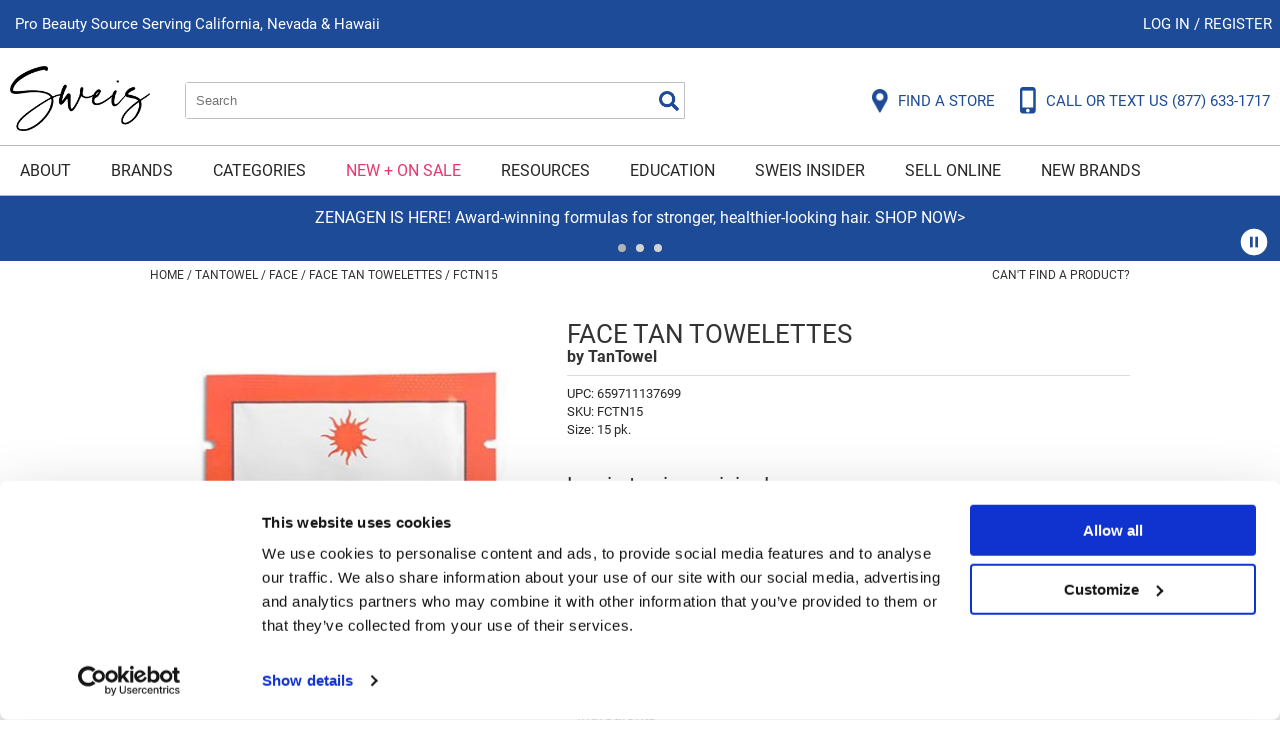

--- FILE ---
content_type: text/html; charset=utf-8
request_url: https://www.sweisinc.com/product/tantowel/face/face_tan_towelettes/fctn15
body_size: 33791
content:


<!DOCTYPE html>
<html id="PageRoot" lang="en-US" xml:lang="en-US">
<head id="SiteHead"><meta http-equiv="Content-type" content="text/html;charset=UTF-8" /><script id="Cookiebot" src="https://consent.cookiebot.com/uc.js" data-cbid="5b0f86eb-93ae-422e-b245-a7c55d06468e" data-blockingmode="auto" type="text/javascript"></script>
<script data-cookieconsent="ignore">window.dataLayer = window.dataLayer || [];function gtag() {dataLayer.push(arguments);}gtag('consent', 'default', {ad_storage: 'denied',analytics_storage: 'denied',ad_user_data: 'denied',ad_personalization: 'denied',functionality_storage: 'denied',personalization_storage: 'denied',security_storage: 'granted',wait_for_update: 500});gtag('set', 'ads_data_redaction', true);gtag('set', 'url_passthrough', false);</script>

<link rel="stylesheet" media="all" href="/build/styles/all-15dc5b7bf1.min.css">
<link rel="stylesheet" media="all" href="/build/styles/content/themes/sweis/theme-1ba61a54cd.min.css">
<link href="/content/themes/sweis/favicon.ico" rel="shortcut icon" type="image/x-icon">


<title>
	Face Tan Towelettes
</title><meta id="PageDescription" name="description" content="Tan Towel Face Tan Self-Tan Anti-Aging Towelettes are designed specifically for your face for a long-lasting sunless glow." /><meta id="PageKeywords" name="keywords" content="Sweis, Inc.,tantowel,face,face tan towelettes,fctn15" /><meta id="PageRobots" name="robots" content="index,follow" /><meta id="ogUrl" property="og:url" content="http://www.sweisinc.com/product/tantowel/face/face_tan_towelettes/fctn15" /><meta id="ogTitle" property="og:title" content="Face Tan Towelettes" /><meta id="ogImage" property="og:image" content="http://www.sweisinc.com/media/products/tantowel/facetantowelette.jpg?preset=t400" /><meta id="ogDescription" property="og:description" content="Tan Towel Face Tan Self-Tan Anti-Aging Towelettes are designed specifically for your face for a long-lasting sunless glow." />
	<link rel="apple-touch-icon" href='/content/themes/sweis/images/touch-icons/apple-touch-icon.png'>
	<link rel="apple-touch-icon" sizes="152x152" href='/content/themes/sweis/images/touch-icons/apple-touch-icon-152x152.png'>
	<link rel="apple-touch-icon" sizes="167x167" href='/content/themes/sweis/images/touch-icons/apple-touch-icon-167x167.png'>
	<link rel="apple-touch-icon" sizes="180x180" href='/content/themes/sweis/images/touch-icons/apple-touch-icon-180x180.png'>
	<link id="metaCanonical" rel="canonical" href="https://www.sweisinc.com/product/tantowel/face/face_tan_towelettes/fctn15" /><meta name="generator" content="iBeauthentic" /><meta name="designer" content="www.ibeauthentic.com" /><meta name="viewport" content="width=device-width, initial-scale=1" />

	<script>
	window.dataLayer = window.dataLayer || [];
	function gtag() { dataLayer.push(arguments); }
	</script>

	<script>
dataLayer.push({
'event': 'user_info',
'is_logged_in': false,
'is_impersonated': false,
'user_id': undefined,
'ship_to_id': undefined,
'ship_to_system_id': undefined,
'bill_to_id': undefined,
});
</script>
<script>
dataLayer.push({
'event': 'view_item',
'ecommerce': {
'items': [{ 'item_id': 'fctn15' }]
}
});
</script>


	<!-- Google Tag Manager -->
	<script>(function(w,d,s,l,i){w[l]=w[l]||[];w[l].push({'gtm.start':
	new Date().getTime(),event:'gtm.js'});var f=d.getElementsByTagName(s)[0],
	j=d.createElement(s),dl=l!='dataLayer'?'&l='+l:'';j.async=true;j.src=
	'https://www.googletagmanager.com/gtm.js?id='+i+dl+'';f.parentNode.insertBefore(j,f);
	})(window,document,'script','dataLayer','GTM-KPNXX5J');</script>
	<!-- End Google Tag Manager -->
	
		<!-- Facebook Pixel Code -->
		<script>
		!function(f,b,e,v,n,t,s){if(f.fbq)return;n=f.fbq=function(){n.callMethod?
			n.callMethod.apply(n,arguments):n.queue.push(arguments)};if(!f._fbq)f._fbq=n;
			n.push=n;n.loaded=!0;n.version='2.0';n.queue=[];t=b.createElement(e);t.async=!0;
			t.src=v;s=b.getElementsByTagName(e)[0];s.parentNode.insertBefore(t,s)}(window,document,'script','//connect.facebook.net/en_US/fbevents.js');
		</script>
	<script>
if (typeof fbq !== 'undefined') {
fbq('init', 121134481076340);
}</script>
<script>
if (typeof fbq !== 'undefined') {
fbq('track', 'PageView');
}</script>
</head>
<body id="PageBody" class="page--product-default is--logged-out has--pencil" data-company-id="29" data-language-id="1">
	
		<!-- Google Tag Manager (noscript) -->
		<noscript><iframe src="https://www.googletagmanager.com/ns.html?id=GTM-KPNXX5J" height="0" width="0" style="display:none;visibility:hidden"></iframe></noscript>
		<!-- End Google Tag Manager (noscript) -->
	

	<form method="post" action="./fctn15" id="frmEcomm">
<div class="aspNetHidden">
<input type="hidden" name="__EVENTTARGET" id="__EVENTTARGET" value="" />
<input type="hidden" name="__EVENTARGUMENT" id="__EVENTARGUMENT" value="" />
<input type="hidden" name="__VIEWSTATE" id="__VIEWSTATE" value="vbDCjJfA6oWEMDntWaDtt4WKqOz34IsS+Owkai4V2ldnMCdBNrsuc6K8DI5BJKOgWZagT7HC2Jf27mRX4ECSoOLmoNQ86N+ox/[base64]/oZH8IYT5RVUhijWz8CdiTm+o3wS3sS1v1+9I3LpP0DL3RhqF14ABNOLj6Otv/WoVYoV7Wr43OXPhPHo4T4aDXy1LZf5PQ3Y5HL1xEZ5S0Ue/Ou+gycBwaZwYulz9gz0DbdEFHrFJTSAPyVHtasw5KX4304Bt3yPrSAWpM3P+pmdFGls6pTeRIEpcTH560dMvtF7Tcc1dMAg6iKF0UvA37BBKJX63V5N+qtkP1uIEKQVDW/FUNrKdDCMa+6poy8MdgRzZxtjnMnLDA2Iq8lvixeMUpTxiW6VnQmalwghC/AvrXmUkLtpVp1eNXKw5LyrHvus5c5LBPjvOP7+Q3tPIiX6hxkTeAVTuDAItH73XGTXllUE5B4y18ToftqCUqcP0SptiSSN6VMx+SRePyMdrWuTp1jPJ5CVlXoSpxAPbZsem1QjJRg845bMi1mi3wZK4zwhdujIhgpmZdKqRDB/Iy1trrGvzX1tnbNG6T6UmGfl+YlwSF6rLyZXqCmtxxa51BOsJ98EBVKAYu5ZQRiBv3bn848tzHVcZ4zMvLk2to2kX8UtjDi1RH8rreTu+Lnn/He5apa9wQGw/zGjWxWV8+KTf6GJGIWDLlj3m7SK6Hn4uJHYEObDIlxOe/YNDZFxWtQRSS3eAZZ5V9k4XPbcsixw837L82GH1CCFymxOSi3WIx/RoDsTA7OzQSiZSokRI/i08wFe2636R7Ha0wCYQgUWo93mvcYCjSIIyqWSDsOItO5IYXJ03EZZFljS9wY+7maJw3SelotOCVsCw/hdou3NLxfozM9Kd+ETvLtpPSS8vx8ENnUgWHEnSKPukxPQIMbN4571amn6pykH+l+vj5L6mkRGDWIeuZ43iKDb8EA9x32DBBT+g1M3wtVL9lUuQM1QAQoDrMOZQ0pCtlW75mZ+Xknmq4cX/JLJM0jyOtSZOe8SOasIP6Fwmh1+SmOV4TuCUJvNVfCawUEHHlhlR9sPi0hGm/b1WCMy9/3XKUOgm0MgFBQvQvIEisg1tajSS8vGcwWHka27NAGKLWrMiJMbnWFpatzRMZwKO1BroQF1qzTeL8z8+insetTlZzoK9DzhaxIwiELIrENKOtroHGEdE7dVO9McotoSq5lSArcUNBYsl/6GFTDn9hh2Z75LUo+qIXPWTkJX/COsziecZUL2BUekYqiyfknUrKMEZSmwCPAIZzPgDPXpmN7tminCIZzvCw1QC4+XOqd3rWIY7QvOji3qWdosm1XtH9KP3cKh7Ue4x2okaKEiLk0MM9kta+skWlcFZDxUK7A0HsbMtSQK5f++SrJNQm8/tiNi+V00LjKhnSIkWTQFe/6BCWwmwXOWZ89uLVTwEUWCS7z3u/Xn+Wh9bolMdApIw1l9UDS4FwnMtdgAc2k5jPVZGOlUqbprRgIcCMqRrGI9ZlUGIQwxRz0NNl1NqgSE2aj/WZCrFMRoUwRLzFCaDhUagi9O1xUV3aCfESPVk2OxBGijQDsXtRMVIN47ggeehTpdz1F7LN3XhxOm5PSkXzhhsh4yscyj6yARyhjPXVrZu14v/60n3IxphqwnlS6SlNRa6zpi+f+1f8ahxYcDKae0nUNqoq5oPCrIjjgXVXkcBDUV8YtY6K0PG9R7MRA5zQWeic1aDMHkmWmZH1da+qtU7bNMMIHFZSiTiAmyULITQZrFvMiTqHg+eiseLIHmegbT/e1y1y+3EFAmu6PwlQ72TgP6fn8r207YodAXqAie7GOUINnLWphqXDuLk8oDruxY1Smk8PxoqVdHDoQ6JILT2P0xUOBAHG3NcP+qevV16stqc9Zn0J6IXNC3CxO9jmqWCa1ifI49y0bDErCzV8XG/[base64]/oQgHTHKinXegwjdcg8pU3a8N+Sm+fBWSbIm+UGaIs6cNXItOcAdpQXlQCiBQtT0Tr7xykMdQiNc5hIPpVh55iKETqWFOA97R4/[base64]/Tk7aI+jYWGa30EG05miyPwpJWGRaR2TPJcDP0o2f+EMKgXXES1z+zWqxUtVAMJd7jikBezamT1QTPx0TWTmn7qyDYxkEW33JfKkSREqy9JAeD1z8V95CJV2T2sSwdS9Sf3m5Fk2WcfCURJ53IL0ZWF0IL0TZnneZs9emBktFpyFJLD6s7fqcpLWFY99051rk/gVsFuVv1ZKQilb1yBZwo5twzgfFR+tdySFMQoAM33UNOEULDemlYBIOAkxWa9BmpL/Xo26P/OMJKXzpk4JEr2sxMfhvNsgBrR2RyeeI8tvirFguTqosWVo9h6KFSo0qM84C2oG0Kjw8NxQ2c2isJi1UcTZYYG1eluObbOZx/HXT5TPxgP7NkKF/ujkTxbf2W/bPTqsq23YpdPFR87+/pfr50N7Q72B0QW2x09E5d3uY0DtwrEgvQ8/wjfXTRe830V3BqZZaee3cgTpczjQPtkIziOkxnpsupCT+Yj4kv4CVfLi/oev+HZBgDdftGm7ub9+gxc3OK9JAzYwIkCAZETpoyD4Gzf1swgL5yJWdhxi1Fgg/Nb03hGHy/qJTh14WfZKCZu/tuxqTf4j7To+TucV8LSgnVvPIDSIqmqXIacdpuPqHBCgWU6hpNqScca6V386uB82mHxMpx1jwHV0JrUyf8a0gsl5LfJbJtzCE/wCxSQLTTLlkaZWyU8VkbBRtIBosh/[base64]/gKlC7aJHROVT874PJO6Q9LtTfVoCycmSsm/OgwVS6wGJmZAFXCymavPRxCGNV4LDRrouANdMk05XWLblKKIGtbtJRS8jhvfBNj/OEadrHaHofThvzpPs1KwLCYUU8dzofrMI9kzSmgVB5zjRGo24Ei29OE9FEdxeo6G+9mwzV64+C6Lxft8cOaAo3k0pwotLFuypClarijLJQIXBjuZvT2jteUek2KYA/kK6QlLkdLyQa313YhlZbnCXgMOd8uWvvp0ARAU71/g7GYqSe00yVJBwjfevbL0uKCiWAVrQo/U2YqhhqXU9yQBc/FRq1+kbH00l9gCMx60OMlPAYirrOMyrHMbQ/fL35Fbo9ukPRZMab6RcG/lW+LYuy8SCo3ZCdmCVAIJUOdZlZz8PyV0+i5MNev6bOaZSY0XAcEZq+CykLFWL5WABxEyqmtra2VXP7aRcYI77cKmD/Gkh/tEXaY6hSjeepBAccGHddxk3JL3VlGiQ6VFzeuVWNnlsyyZqS856PCfT/DqgtLAfUHbBcGzlFjrUEe8U2jR2fsN09vQQsKEZdJV5SkBRNBPS/i5TqPAt+fHOGnUYpaPAzrcXBdl7ev/yktMk4ptsoVoBvIGM29QQeh0o30VuRckplVf4Ic/rPg5CQc06oL/IQOUXJ7Sr7qhO7Gzv9O+sVJJdvo7+TTq2drewPnHMjCwgcjKxmLh+q2cUeoIQQ/99387EbwN0TkWjhb5J+qYivq2ZsJBAzODUm6Pkuz+NA6UUu4ii0D4KYbM83GOUvMFNRRRT4ann6y4dRH/PUEscEtulQ0mlKydJIAEmntKGQlm6WR/pwauIXZ0lvbjDJcWjDqJM35FzdudfoT23qVaSETG2w7LPn2M+Q2ghRC5aL3n9Q6vAdpwmgxzlejbCs6kbhvFH4jNnCuolP8rbQSbPLRQBY6PMtP5XcnUidSuBExtfgsNV/ynnwxMZcK19TLL08aVgoZ9I/7JGgXeA1ymJ1lS59Zh/wmkHT6WVQGsVBngtSGk9gMJaAekwVvmRWCYU1MHlZNJp6Us6fGVEUQCgMWiihn/[base64]/AVOytLmdwjv24KMVwE+uDoHoxerFpXugoHD5UcPgSeW7quKVAH4r3LPV/TYsEUV2ugfuq9qhu1mdK3gM9K9YOuaXNMgARyRqpApxKOBUtaQO8peCzYkpXbef1wzQL8Urd/QYg0lb4I2M1HjisifmrlHx/ZTEjcGD5VoyBWHCs1jyt7w8L3dqqS4jpVluRuP4Eqx18TFstcjjZxD/LXpfKUgeSOL5752s4xgsoonIxT7UyFusOKLuzTtfeHe+yytOU7CRTT6WeoC23GneTxWNhtLuLovDHbwKnQXaSV1bBuAkMtU3ocw9npHJT07Fvq1wlv2LoEZx9jdjJXyFE249LCZbOfpFlu5JOUFqc9SqtCpBNyoq0CGTxMar3J+aMZ4g8yUnppznKr/5q7lV+SONM8B3KRblG3/nNF7miViRz06YpLuD9mqQlIhp7wXQFjasjweScumtyzQlezU3U4K5kX268/mKfP7gQmoi/[base64]/WFlkt2BogalzJ+T9/GLwCQ3nqy28+xpqIaL20nDVeMmOzboS/wxM9T7tKFUg7Fslwzil+B1/x6ScfweZjnWQsmcPkei55p5lH+iEDo3DJGxuF3fjiJrnmcZXmxq9esWXesPS4l1GQZSJfBekOfGvK5e7lQrz8IzDmzdD5V/zDRhSB1G8HhQ+wg5cRmaFQqVDqreDWtSEZARoN+yKbnuDIe0qK6su/nVx5eIXSsa0CbNweRK7vlWMVbs4younjWwwQmEXkmcOitEp2OFOB+YVJdBBbU6fZV3b9sGbqo+sR/vS0Z30/XxPsrp9A4jBHEcYGIyDmfVF1JV7t8uP2kYl41F0K7mP/F22JmUBHRUG5XCpx3ksHMQHBmS9Lr6NZEsaeMCuzfqHEQOJzPI8A5z8RYak0HkJiYMVvKPqZ0MaEDJHasRczw3dCfZudXWB3WG+iGLCp58ZhC34t15cjRusD9ENbMI433bSIp/[base64]/WDsHXLl9G7OstYkQNBdPJQD7hT2mZT/eS2S95H4QAgPrausTwNZIs/H/H3mIs1DUbGTSvgWs33C19x5FV4ZRCarGiG/3AUh//giGAxWr6jCQOZHqPlc9V5LOWMbxK6JKpd81FIMzKxvMcOfNCB6ZLU7heJD66FNtQEh5Av6rdWcgS/hGjeBIeZCxTa/KI9ymAhFOvdDm9ChMkfEIULAeRX6EO66NsggrR2yxCh/clE24WJODsaRjWxadjl/Pori1W/LkzOIT6hb1GZPiIugSHy8qLHDVYDIOeDfRCiOmnWipDbpHFzN91PqUrKx5BAQBvswvMbYNL7ZFm6NGeH1JtmLkjooKn+PAVj2wDmaOuQsnzW+zDoMzjcf3sKeGu9jys97yENY8ywF35EwB06un0Wg+CRaEQ/P7pIjfK4zY1x0GxRrQA+iuG/JMyYQfyDLH0E5gmFLd/IU7ylxfgz+Hvq3DK0kS1gT7LCl2we9yQyJY3fXeQ5bv0CsQq6Yr/rKnWNN/W/cEicB6IBLo2/25crrXa/OJLWeJgV09Ezqr+JVkwoWZowTRYCNoJ1ZG0Zj/6iFLg8wjerYoV9/0u1NOK6A7cekDgA6e0R6SRtVTpkmd8LMyX1oy2AyyBU55nDxhl3orbX46R635lwaqYgsdVp4wg7EZim/fH61hZk1VaELUNQypFS4lKCGpvALwcPGdIYBuYvjSSiAxKtIrB1lQWK0PtttfVqhyge+KIxtnVdk7fB8IXw/ORopVIOSRjl5kaNTlGlep+9KXfITcz9pGGyK3ECsveTz2hNj09dkYmqgI9pn6uaYlpCchfSNOgPhsaG0hLlEhLhS5JIZdx/vYjQMZET/ZKsvUvlK7zVSWmCRLEm3gUdeiUHBnouvxDpRE6quLEpjQvs/n7ranQ1A/rsDsSaB3pM2vcWTV8U6bXoUTbM816I6Uzp73OUiZspFqQkl/[base64]/VfNmPNlhnG4QsHQa36gURa8ogsh0OVWMhFLHEGGgj9zcd1BBY5UV3o2IdEFX9ZqoC0GvAtcMoyAJ9bT5QvW/RlQjELCav39FbzdDagf0nyMyvDX7TBMDWDmk+RYx9ODgwaLAGVVFfW3Z+sb/5Cygzt1IqcGlBlaaRG7mo8ZoonnJu1u7rRbtFPKIVhEXJz2M7lKDO4Bq3KCZlGAUHFwRuucxC/jm/+54HRaKyEr41qIj0lW2llQPFGR0/89/Upe8tBRDvEFmxALZpV8G3IdcoB1efYzpmHaUG/lohXOV67Eprh7E0Vp8ipHdPrR2P2+ie2t0o7dKoyf1drq4iAsY6YhMWGU06zyr5ZqjvaDZ/0PkKBgZ/WR1KPoJgMCddkZsUCVHfOwmR5/Tr4vwl1YtGHVLAnFysm+Ff7ptRqU387B+/L9Vhq53BDjkZoRB6aPzIYO5lZFyFp3IEhRbvAwxy65jOkITtPpUeaZ9yh7z6A2p2zUsbqQ4s771X7co74+LxAohCMjZXRRgtLjjD8zYcgLPIS271ocJddPCNNa6p6nuhGKtcrS8UeQIRXrE7kO+I0z8aJIlgpQDeWoCrvRg45izx8yAmVbtgOmhVtzqiA8xx23m/ubhMmr6om+ruPYhXmlTEk624P9LLrRJLXD92x0ltNuuT0yaEiqEE9ttnmnJUY+IOZXMjS6NMOvoU/1PDOJG/N1INT1Sipo90HpgxL1UAjMj5CD7b3F0KthaBEk+qnclehOUHnSJKzWcmupLSCXNuTfercvIEYD9ENGELkef3bD/5Aifkyaag1AsEHCLG3IHttcicHpMa9+KkU0Tj00xAsgmGtrQ43xBKzJ/95o5vAUl+Q/BfbJa1y6dKoqmEOjkOgypp+ZOOyfnsVvkHPmIqt1eWXKxuxijiTxH1lpChwVRaEXchWH/Oa2ha9CcFsAJUproN70xPXefkbBgrSiNhb7WAOhL7uI+Nc+38py1yOCjnvH0l4K3JJB50i/YVj4iBnmpdwC/5r9CwHnNS9xFYsjKp7YHNEdnYFfyTz0tZVT6mKd3wt/RENsp3eyCozPvKZYAEkWGpWy2otUpWfW3QzsbSxiAeFkNukY1OupIyPhp4MG0WxizlxotmKq36sNp+6Psizg3aY924Z9pLBA9d/S3Yh2zRMxf7F9HfMXgm0K8UeB0L2O+ROL7fVtVina/UVSTHjid/+hqD6QgK2e9nQFBG72texRQ6MCaN2EBtrVo5jXUSxJQDuSF8QzW1leAszKsb9cH7ZqWB8vsawOzK/[base64]/yRF9JfPrBISdktDPypjRawNnoEFrIVigJxmUrl3vDSGuM/rlD7FsjbVu3e37/wEfGLvMbZHXufCsLr8bkY5b5196WPgyrSHavJ+2Fo2r2c++BaiukCcWNKQGHf1LtCnbdsvADE1yXCGz5phHbtuLPmFdOn+Byq+v2x5CESzaxY7nEGFPZXa2Ak+P48s9BstLdHux2vx8YYgb/tW+GInfSOHGbS5YdI3c75DkEmW+BxIl8FwwlVacsh2GjjIGnyl1YlfG57sI1CI2Nbv1Nk7qHZyEeFNxkYm0TflrVPTqcMPksgNJGkQ0vSut3Sqb9byengQoXUvKacWi411APQfF1g4odVeiFwHSkJ93KqNmd8SGCsAXwZnjxbIUg/eqV4QoNnZZL7yTCJiEHS1/QQAsV4X3smraoUffW23Qyn4lf5ZqgATMkYqPeyyQH88f7W8NNZ4VT+azp8tkMmMa0j99cl0rc0u8HaWyTg+pc547KUMPthPbJDB51iff8apDZw1uV1yo/MbbGKdXvZn03OFvE0lZLTQuJBlZhlNHrEvyctVhqsZyRNzMoyqXOI/16K739fsEE3ODVUWSfy+mxMxBDguU6z6RtMs5zTk4FyebucwFUjAPJkdWDurYNGkOaw+qehY+8tBgbGhZTYqvPJvQASht6CvZaz8mHfo63wNtOiSyDnJ1m7QikZp0CBX64NN5Xt/[base64]/kiIqINXJ2ZmCej1xVo8VVhVrP9tvG90EZchRXuOt1cccvYA8TcWwfgpKJjr0Z2C2GUnoKmzwPcZdHj3vOEIViaDogVsOiVJJaJ9WBEupSFrowm3yEq/OebtaRHrZhcbPYbCPyu3s/zfSgIos1P8JNLAw8B+flbQp47YhqHvS8HqPr/5cMFaRuwrKUdNonxiOM2vHfO8/G1lN61ReMKzCBqRVQvwXdhdDou5oHdlV/rUtqx6cV7yNPNEDJT7jdqbIHTcY7QrCjlGPJAPrsurCC/hoto+1Mzr7dlQ7CgfGBgVcF2nDYvAA2hkHAXRgGEE8Ev5IGcRhrO7xFNg34nEsknUl50tyAbMy5tgf8dUtIlYHaynbY4x2Q7fsZ8N5P8orJ6IaKvuIm6NzT3CjTxHHVVy25GHtijeySYYzYolb1SqeiZf5U/Ypy6gwTcpXC+EFSRP5VTMlQID0CmlQb7Zx52QT3lfxNEIqgpRMSNo1gcZTxsLDGsMM7ePe8nmxnV9SjXNRE6xb3cyOVLNfFwCmHfKJvj/A6WtjDb8dgzz1Rp/ZoHj5lpg3HY+ITOEd7BrnSpDXh9rW/1eS1qFU26lLTEUdJll0EsyEIA8kRyIEO5Lk5484gmtcbuEur12/gYtVwJIQGby9ff5Vs2Cn041HfUu6AbZzctYGmG3DCHGHTDhZrnsB+0feUR9DO/ftRhOoBdyVJqiFs5kIpfdbSFJFT3heymUvnc3YwB6jx4pm5LQBpyxqyiNhE3SsUKg8gslipSGvwIjylsRW8OiKdh8mZbeMluPMQQU12Es9fODJxhcubq9isQM+C4ZJSs2HsELz8LmZMVStZS/s0dB0oSCkhQ1rErBKqGdPdqoox6ETBrarIrFe50td4Voj0dtbiiIav/XzTtuE4bq9haTiarh0fYjVSPnNMF01xIioEuFN7XjIeEsr/Afixa9uduicyCJdDf9NcpNTUyQ0zoK1EPcckgNexzbntaq+Jq2NO5xvTysQ+2CEv1mkWORQCZj9oeZdFdFWUUVFtcOood614bxiYr9QtTCPf11A54Wd1Kcr3SQi3c1Q/hpmDeLaze3VaKFar2+Pi2PRgD9uLWfGa28AsBuCBL9POllHIsuuM2pZRJGWaqB9OZZFRhgEFaQVx+v+BVEtf2F3vhTc0AKHgKH2BBMV2xxSFjO7l+ScAdDrCuDfTFc7ALbCFRxO3Fq/28Lb43W15TLJTx3G5QjNkL1oW0pZPvVArCv67gvll/c7Rnxbhu7CMn8JItzm2zXpfL47Hg4cf2X6MnuSUsojrvtCxGNk8R+TMWC9As6QnfzmF/qhjo2gmUoL/N5cLwX6rtOJ62EPwi84y9WCrDVAHJp1ynY0QDA0g1fRr+CVoRIeW8Dkz74ZaJledLhn+/cdsNHXocqHd9Y9FLaAwcOVrQQolmsCQV87u38YIyFvhBkUNYS8OOYY183ztZyzozw3hkPfNGfuSel0azL+/awdzkfnXtMj7a/[base64]/wGtdWdiyjIhb4GDBKW+hzbpZ7jKjoW5sk8LuWy6SgcU1ErQB37NLR9b8TsP1J8A406wAkKcoM9KovBemffVLI3aGXma/Rg/nnBhTl59XTDhH3ZTvAN3QU/kKv3KUTuNwq0Qmi0ITXCwshYjiYaFbiDtOE9fjUMZD7UP9kniDGaLp3Sz0fU9zYlny6YrEIkDziEg84gYuM4ANP6HwtC28MZA3/sxshA2j1JZsowxV93turggPV7yVG9MCj7/RX/Xstpn3FlciD+P/4wjy8CiGA4HTM3kcQJzO5a9YXhIcHuA48f22H/rB4oJjeNC3uByZU0NB9dANyacWZAwZ/kxiuTr6Zw3JvUz/10GyuISLIFmwtRdKeo2X67s0Lm8Td5CmB4Pa8Gcbn9EngXXNAqH+jSl6AmaYVewHzSLJcbVME3X6JcSOb6nz0LQWp/8aiZUiT35DgrimWJgUULJmxDDqnN+Ens+SWAAUn1fi22LKpEssxWdAGzGCkJmGtCy/fVTKmoaCJJNaa8ZsyMEns7qTfxZyq+roz6zR30Tpj8dmxoazvVXCNzjwmSfa1sXdjeDwVv9+tFxS7MK3D0fxjNrfBLlM+yHH6WPIMn3cYLLqLeyDSkt1X6fqykQkCAUGYHqF+U2da+mhm1Iy57xE80SUiZ10EhVK1dmQPSplW/g/88YNFtQBi6V3lOEULuYIQLpGvtB9xFU5WRxokAzouZwiguHjW5b7xsroGgMOYybudtuzdH4S2PLbmRVdPVU/2cJY7yvtvaM5dbIh/MpZTndveSZwW2nDNAR1Vee+H2Imx8FQvCghvwsJFE2GQF6Dc5EpYddYNjJL7t3lhljoqZPfC3sVgqslEOQf/05W/Duj5kJMLuWG4o5YBhNiWafYLRexz9J05XToInE26I3WYUub8C71/aD46oqUYiBQoHXbNIYERbWWUQg1W8/yPk9bVBrUi4mcxaUMlpjxnWErQZvT6Zk5AqphxF1BRaH5EHRq1JxCPdfLQx8xS5V2OGxl9MbrIYDJ+2dTKvhjHgiIkCMiA+1snbt+Ycsrx4vPnBu5EENRB8luvlZVkEdZi37sOx0b0N+oKrf8ZrUmr/DVwsiLOxSd1JAbWZtk2WTS6yaEeO1rqCnxpUN0tMpn7/tYpPEPPEcL1pJGEjVkcUOvxmUnspOsT35Ct60cwWar7JLSHYNsVoU6BvL5i1nY27XfU4bYzhS5XADkctwjAwrfa9zaHc6amsdjXPufjybF4L8oYih8koB8N/jK+zWpMWk7mdkRHs3bzQHsyC7SQie5PbJPBiE/Bl5VpxAonk0NCZE+gkFlF4/njyOHw1GF4OeQwUmIurwwmYlayRdM6B7/VpSYgozRfv40opgVi1XeJ6MQ3KevVCeWFsMJaO/y17JkMfWrmjO4sJ4U/4oB1SRgvoR6Ud99kwnpPeFyP3Qex60/iHU+ZkmhOT0k1smdw8NpkW6X9f2q58/wPymgtaZYnS5Ta+IiUfM1I4t2rWttVjcMRh7T3nSCqaoi0tl5e2OUNNUsTxraC8jcEKfmF6YAMH6t/xz/FUwlOk/b1sUTU34UQ0dvQ6KMBfvXZnzX0UO7d4f18ibBL4k9T0wYa5VgFTNUKs/ICGAD42dSJ74H1Q/tdgI2QjfiQKqfg3hGgTkiTGdSmU1eC57uvu9PXIabpWnhMfgCbiEIcXlG4YQ2gqR3k/S6aKQnWQHgk4sU1uo9t/4bkltDR+hiQGY+scKMR59NtLEVutBGWd+G2jrvZX7Ds2aKAEv/4lKJAkRTIekyN5OZFU6X/qXVlLpLS0X0+GrvgIhYLS2BUmo/CpABAKtUbhPEBBNIi65ofd5GcrUzFSpneCxLtyke74mGwZs/qmmaJrMz4156iVx+pD+gnyJX/+s/3UEwHC/MtZFaV1Gb05vSac1zYhWVlnS4XIzvYk5UbaGBrMWgR5b3Em6fbKkdY+DKz1Iky+tEGDORYbHShw+aCxsIfJmLOxaSYabNxCS4KTtD87H29GuXHYhVwA98VvAw86GGzB8ujcK7kA0m2E04yW30UFrsEYGUFI/C7EkvL+HccsuC6bHE9OagA5iQAnAStamCC4fHn0YMoYx7C4pS3O3XF5p9YU+3D2vyrS0ZP19Xp3DP+Lu8J47cBDkmSjjqHuAlbhKUFzHNz7GH1FExVN2uTjFHHeSUMJ6CRDbwSERi6uC8sExiqfju31/CW/[base64]/BoUmSRqfF9X2nAouRr9Mg7U8t7wvfU+A9AU3K41XTI3EcVF6Oj/GUBQRy/0WZnd9pY+yfk/aYmT4o1j7RPXTnU4smPBh7nimvXiyjVCYaogOx59nEJbYpLmkKoYTimavX6Yy9hbAOf8eJ8hLltfCqmvXzfTUO0P9OoezrpbgJKxbe22thwp8Kt+ioxa83VtAcFfniyFO+GPcXaTzGxPg1/20ayDIIQEQm/tVqAhiu1LrkIxLnMkj5nCyKvIvk6RmG8enw+XT+EjJqZiNz66lCfJLf/gAqeooy1gUg+7DyZyXVuuyASwIBSIJohaQlsxFzaQaz3pgGEZfq9qs7o0Za06t/tM4/bJM3wDR8fadNjyslfHWJg4nNPL2JParVcjY78oyCDKQN78WvpVvfngz/Tq56aCtD0MoIss/vSdcrM2RaObssSjbDWFgCubr+hrppbCg4X9jeG1D2tgxFbXBDi2aXrmK/Q9FnE9hRO0+Tp5Odw6VMMD940bNF/OpezT7r4lyalheJf9JTWHrHuZ3sFvEwNSKCKKI1+EA+4U2uRKly3irHMk2j4SopMkvNFdpNN1oVh0y4lrkVnN9NgVANQY3u7Y1A+4E51kiGBrxXTgshxQ8A2kuRaXiOlon8lSm0wx8Qheb1q1+6FtZ8VEhjfgIe5itAbdWPvWhycRUY+GjjUi/y+naqwHHrAxECaIqu9Hq0f9ZMDKvy6HLM7PulqkxsJG9zBaR4RzuFuiZBp1MM7BpJHGrIHs9mpLqR9GFNIXkD78uWaSjAQf+Ag3P6uMNb1TGpNH8J6u75Kvs2RqYnHJh4sCX8/vgiZx59q+3ibGKOBVEAC3IQJ73cnEXpywGA3+X2FnQA/bBQ+Ng6xuwBzZJkvSzzHSTERvcJastLtWFZ1kXxvVPYUWOD19lMsTqMj8BxnF8HeGcVepoj6P+QE1ZPnsH4xQkiBkQ6hKe83nkBEhN4Q2SKKe45zxmqleRU3it9jKXRrRQyOXArUZBgrQfYQ6TlJJou67CIvpNacvA4vAnqZ90TZ03Fou0D4rKgPh0oK/dfzq/B7LH+8fTqbNV+e8Sa2BBNF5LW1vc/TVU8SU6qHsAeUdVoKbRuheQIfrBBeII5qn4s5hgYiUa3tnfnIhqzqb9/CSBvd0lR89XfABe9Cyrk38KIQ10hNOrRCprJY3xLG4kPvwxAJ8mTJ09Bu+iPlKCzdawYMKZLd731Socg4Ce5WRQwvkQNAer3QL95rXFk1k/ek15OLefCR38/V2Pqzn2DOqS9p2Cjez08/MYQoBo3+qGcn3ocJIwJNwVS0B/5MXncoC6tH2d4v07JBiVdUAmRWug8/JfDd8mQDnS9iNWo5ylQhltGLX55ZQh4L+4Klu4NzCTq+gHj6AP+AJBn8RZgABBvJSZ1PC/2Io4FXewhRGXeU8woUZwPv6edPBE2eB+D4w1mRTB2HzayZA9ogyCvMss1CFnw+W0X4uepzTK5HTb2dUQWFfzQAN4Q60zw3js0qFCPGptdC3uwk7IWfoKHQaIY8lpMm2CuFAfctRe1Heae6l9phLPtcYGCx7f1YF/rEW1wnEg3qwwrFK41LyuWTZvL6yJkjESTrDsXVXGXmYgXtWoSunzCEJRQaB8Oav7bEUgx2kmuSn96MiOpT9+z3xvnVGcEtPaIQjtGichLA+kD+CaRJwB7u/RJJX8zUrX/6LPGkozVx+Yihcian/5F4uZVeYpus/phS8cEHiFIyYcbIilIU0vQJpylKXaSWBBAtqTfRgazFlUQxxbh5jY7xg54wJihFt0YCq5Ae/XdFwbjUYHFvFokaTl4+xQyz7MTnUW0lxiwIjdWcBVgxb2p3aRYgMwFR4ilgPqTYjLzGL14yH7NnioiiurRiyWnjlVFjtNYY1R2G+Uzo/r4BBHvr7Wp57NRT37PBynDrvpoiXe8DREdaQRTNgAjM0ctigaOgr8emQ6BkImfqiuB0CwG1Mf96/FyQagEubyN6pSdfQfnyq6XdLEgYyzaLfFkze1EQND6adJyFJgrx98YegRgAyeLMmZ2/Qe/FpQ4PIX2VDqmSEZszHmETsk0DobsR/6l/GSIS53cBuJQceJtt3unwqsLdOTI/U0nTtlEYmA/Q5wfhRaAKEKeGBw62GSeJQmtjziWqF6FWI2oJSi8Z4p48gAbTV79eIB6cAWCMrDcRHNxhqLXoYCKXHZdzQnx8q3unvF079YpaL/XlN69vKPWDir7/4uBczFZlZEyyLq1YZt5GI7bEBNGZKbNT0uX05/8YGDsyAMCqjgGnLcvzeD2C5N/uRVmdEj19fhWf3Eq/iyZPOWoznnEygv5tWJ59im5wbvd2ImmN49RV6aBjke6gdkzqMjpzX4+nEaL9+2gh8yefYjII/5m0zJcOzxlZxYgI/[base64]/z56Ebj0So8Vb/OLRNXX5NioPYgYKHBxUDMP1w8vEGujKVN35QO+b7g5+Gh/qEWqQe/WRlbEccZ71zAIZ/NgwyZ14FB6H1tTFUV6klhO5i77eL7ZEF8GNi4sR7C6mlcHTAiH+74kV+rezE2W3it+V8rfFmydoXDv8R24rgQO0PCeJJN001un4g3SLcSc/qevKRp1xRd7ZvQDIVtSYu1alHdHqv+VkCTzgg9mGYwHBsfs+vX4/i0WHumRMuulrSjq9wpU8Y/kiXYg+Fo+nR0BVzIE/VD27bgGaV4ufu8g1Noga6h+aQVUgDi/Ijq7/NgGTEsEBzFVlOaUmhhs65rJ5mwn/jqaIW13Nz16q4NBtfXtd6BwZlE1Ay4eyScAwKPSfB8hFknNu1vgseanJuPLocH3J8VbIJSWQTkaHhPwYMu9TaTOznZbJPWWyEmuluZ3ChtYxmDz4l+Un6fpA4Xls/Lo3cw6ByEZkNSpD2ak8Sxn14IeynRxpyiYcEVL+dJXBXybGyooRIHNdFuaEh+0Mz4/EetInUlNCfsaygtup2SiuJupWEYn8oLy3U7M/0VkAFbCtr1N65kgFQt0ytAr/DqW9hfnhYqNqv1v9e/OdQioBLMSPSKvIwGVH7/YfN2bFUz6C/BJV+gI/4rfyNodufcuEe/YUb4Jaei8tVlOj5u0k7IqTM9sVts4d5WqaVlRa3D+sKDR0rvxgaZyU8hk1ER2JpbHKe1itpyA7GU3+wfPWVdL8oUAikHSxbbY5TECy+QLX7EqxSSkCHje/SYiXjZ88IeqF1kRw/UCm90ZbTYWy8MI3Uks+MOJoTtGmdNMa3FZoEh67Q5GMcQvs013+5wVvxRMvEOIMc8pEDa351Plz8H4OQt2aRuEVK2/TjfiUFwjYP0cB1iVAJ8gGnwsXwGBdiCn2fGYYV/tYSK2A0OCoyfW2BzRmf1X31lLvMrsoJdLaSi2+3uNoCCek9HsoaCYa4/hcX2SzdnmYfEl3qsydkjwi7bSj1kmBn/8oQ4CxY+Wscj9TpEtn2QA2e9M+ikvzEzM+DEHU9Gc80Gi9JLif2K5kMTDBDTiz28atsWxumTwSX1r1p0bAuJ2OYa1L2J02L5gV48k8S+muYpohy1hHRcOlR8HhTuOXz2SFa/fhpwH5mWyd3oPkjl3Isc+gDx0i5ht/qTT2j2rKjeHgBu5VqBOttzoqb4+jEkHzdMXpEwr01sSPsNl2saTsRWskhHXaLMZYx8xPZ/WspU2av0w1lztPZrXYSGkVfor6blxGCMwCxnlDN7rC32RnDKnigU0rF9Isczm+4/Z0+fzwdpXvA8V6na1+Z8mEGZKoPhzggMggVemgXBIk4LrhV0YkHV87PBIomU90jPXyF+p56Qya9tHpS88qb0jzBC1CTi/nY869zpfsR6kHHJkRsnPIFUjg7eGP/jU4w9rezPgTzr1iRqYYdfHxqhV8qWRGXPGxOe6WXEMqdK+Hy0y7X9yvUqNayss0HNycUxFOrgOC6kMcnmTv92YupPdZShoP6aV/j17IyOmDimmWwLV4BA7NU9pgNPbB2wD7cHMU0MBWZdWCDkon2WJMOEh9dv/a5gFQCGPLCQGNxWfO69LopLlJ8+7qhdeuGAnpNQKVQf97bsBdizNdUilxgQ6Z3PE1C1nNHKkj2Sfv+J1ClwX8PSRUprZFwT8O6T2FwSlJ9nbCAM0lzHj6yHIV4RjSsppXri1jd1SIzMxdKTnb9d/cH6JPVvW/digwML26d/ql4Fe/3Fp2oJhy6ovzKE7CFoNdPLBqgjL0e/81X1KdFGYdKZEHwQMU4qattDCDlnA2XMGFJcinIF55IfJ3TT7Bi7tKdAZjsY+lgcsGGG4VpXPwDeuUguan/TJ8aNalk1KqP41D2sjFvzFAEVQvuG+O8Q0HGjkmFwSdoS8eRwAhkUAhGa2wMGd+lYq80wBYqi3TG0CUPJlnvXH5l14ocosEcn+mrr+9FT2Ufd41bQmk+EeUpsh5qijWywYg/YhQ1I5OfMl62qpLoLRgjVng/IESd/1qCKz259snnIJmlMj6zrZTuTsnvqBm7UZDipHs5ofrM+GxYhwJsELmUJ0ZiKrJ0XFlQ4TNmc9YdJTIPMBxhxzzcMN49cm0MZbmYXFyKBcx/fcwI18dYtH03okHMDIgPWChs/0V88aaSBOjvGk5+OlBECjg+RCllMPmm0O6MF2QpA/OVAsXF0TUI4VR8E7y65qLdL9v8mmLpeoZIQMWwylA/GfrbzVm8T2hl5rIPux9h/lk+YivQEEan+KPGWypPCwq8HN0YbDOWPn7lKqZnQAAYeUYfmXeEVV31mG9bR0zm4AMuR+tUHKYrF/Klr26HrS86dZTrOr2T9wzXVuY2P/J/[base64]/YaAk3HptscGPoiEKbJi2O/EwvIIgDI9CHiWjMBuJgOCcwDaEZCEbv1PCoTpc70yuBPS8CNIcPVBCNpaYuzhlU/klF2DSDca4gMJmDxPnIdjX5GKrxCfIocZ6v1WO3p+Ivs9fxD39StFVJpsrDZTQyvMQPz0ACBfevRD+ajbwK8AkGS9PMUDjnfJmNEFyKfn5aBcB4yotxM6FaxDNX+cptw9Y50h4Y2k9bmlyNiWCLYxdouIGNLI4N1epwpI/[base64]/NEf10nSWS4UReWxy4kyyDrETY3Gl+pzzPiLw9Z/eVoi+c8QZe5WYZ1YPimKqFFne6XnyN4YlG7wFsK+tKrduGwYIfhmGZZlpbLfsmtyvhydA2UBTCxWuYeOCuF0wNIthaPXkKy+L6vL7zl4/OnidXwIVtgOi44YUGYrH5Gcnn8rCot1YKgOYeYq62qDUUHZ9hLu+wHy51ugM+dLHyjhlUoRudFNqmXWQ96WxkAXgtohm9fZZdZf0Sq17p4GOkh/2dvmvTN2MDFHWTSDAYN5izAW0AiGnOEvxO38E0aBisbWWHWE4zM/Ja0vdkg3OhHKMktpaQZEIkBIEHSnU/rcdaOvp6p9uLnTLSlskH0MNjCqiP1MSEg78sIizKmZZYeeorz15Mf8LrgItIx22dVDhG7r3AVhGBQF9EvHNr80C/oKp7WzpYxtHuT9SqZYOGpeKG/bWTxd5HbKynYbh88nZLicCXjLN5ufeKYRf4vyzudn3GHZE9rOxI8pWCbd8dQHEgrd0MHS/UYH1+wCCgAAu7vCG8T3z3z4/MwlOeBharYTFdFTbZLWmvJhHBS3OqD28FKQOGrEyaW8gMlkY9AnY8Q4i2xUK17bS48/87S/[base64]/CJ4QAZz8SjZu7TsbI6/raK1GC3PB+maxAO/PmSy1tEZa4NmTd7Z0PYxDBfmarsXs7kylYtysUmnzk/Uy+cpup+pVi9orQZcz6Y4XUHagDtW4ROZwPrYK9HjA+NXuIP9T6lSdHaUS8bOMOqxtcNXl3ZrHGaX81fAW2D5oVfHQKADEgLEBJzSVzfVpLAKwbUhg9T2TBeeNI9hWWPgvsU6Ha2mLQXTl02o7qKLD4krA6nOW9uzk1gjPcouWO0/5H+z6nrCHmROnYV73JtbHLYdem5EzpSmRaEd1y4T5bDhz5uGKK4AP4UpPtHIFf+qsgidNV6Is5QXtNx+eiYpvlfbL9YEcg1qOY5B4CfxP78g5b2H+dYY+HVNkBh7hr4ZBKK5B7OC68tcxov2JHD5BMR63xeN1IB8yWcFIZDdaFqe/WVYYjgb/NOvzg0VkIZOeW7eVmBZVJyQA2a1YBdKByas3nHA3PXsG1E9bVQhunJ7BWb3rf6vcqc9T2DBTzBhZxnzcjMKqJy7lump/9aBYn2aeYLb8SO8T+RqSJD+HH+vt542PJacowx1vMhPk/7dUifDC+gkjS2UeT0Ma3cZwirvVNieJT9vicGySrRkN0gg+20wBudn+bkBfbj3X7RY90Ma5nTv0rESlvHzhDLgDOAXTci5QIRDsJO+NBb2ocecWh+QOTuai4ww7zhC5H8es6jqCAPha77xfFVLCGtsMv9fXe15Gmiwbr3PvFH75fyWZJ/IXpphy3drd2lb3H5ReXO/eAtWsS/8+wHLwxwHYqWwzO6fGHwCYTMlqDlJhcQnJ4t39EpygpKWM7mNAfFDLS/PwQoI9h1EVZh67+/J9992S/9GNIXJRPS/3azOw465M55swquTGhB89hPmECVHnOvQTGkfzXF04L7EGRzeIJ4DKgN0RfiSOkQFaGiA4QSvub3HerYrCbcX3I6UGcR1E1jHuDckb+ZNwPifdZefZuf8IThCQxYCnV7kNK0IXLGgBnb/BGIMv+lNBvBy05v1oUthXzdRock+ohkjdaZ9TqG0awx2ydqpIemmatKVahiMb/OL3V/E5KhWTIdln04HxULqK+qgR3rcXRhmgw9VG8C1NmMx6gkmcsMB/QUa7YLEzqXTV71c9O1CAvgMH9nBYOMTFUfdkEVaJ2pz8VxG7auZEAnH1BNdHfj1bJK1flB6KPbVE/24zskDwbZ3NGOHK+lBBOXvujOm3I+0TMcQiuQaN7lqxUWFLsFicTPnfXKmO/2ecGkvkRAPPkFq7961geJTyu3lcoCjqZl2Oi6iJNtCSJWaS/1DoOroFszc/nX90MFUtpESMImmAGLJ6JubvRR+XiwAWhCmW/3qr+uPT6UsS2Cc36789Cwbq2Hhmz8FUXoULOKDLLSHGSpBKxN0ZH8qSnq6xfnzvX8ApFs6jVZrCkArrTBGNxE+awX+L2eytpH9gYSF7jmLm2y4ffJovcFpwOsLO9hY8g10QxkpAbdsXSXaiz+cIVTj8ZwYzgB2RcoX8/iMHOKLh0QTzLWpr+IuOPu7cun2aEnNp5BDHhy64snkbJK7NnuEl6IU+LFMwc7OVyNQN7UQJ3xPmp0FwVPOLA1F20C3CZStdt0lP6ObO8Y/cb9b/[base64]/oeat5BzURQ2MPIQtsiGuHyXaXBuiFt4ItzedBbOQs6hvbcEF4LTKDGMkZ4SeJaCV1/CiDE/5b2Biq13AQhtfMcFn19yTv859wavNW7bQj3c1CqhjydHM9YPBjqB4WcGmHDj/bTSHRrBwUQ0gF1nbQjyZsYsuGN+cVqHim1KB0vtkJDosWETpgRYx8SBhZ1RqjuyOCJw2xBJkOxvR5aqDQp37A+ugivJ3pcMuDnytyddTWG63uWuVpjQ55KyLi/t06fh3MMdxU77xMqUUuHpDyLzHKa/iBcNVIdmFbb3gjeEtq0NhNvmLfZmCZWlG/YCY5PXpg863Jjzqr3y0sRdA2VaCnSzktx6JLb6tbvzxh6K2ON9P9bG9WoQ0fkeaTBl49fPhWGJVQe33CF7GEszmE+fmp3MSmw8KmJ/UKa+AekCLNWiSwzxoFupFQU7BASds2k6+ZOGlOBatDnl87UvakBTxKpfuOZsufd7pRlnMkxHd57jB8/Q7FA0i3UPNxOzVPmUE5cmQEj8x4ACzfMdArJ99hTv0wvcuOnhb8Tyfq8uKS96pmDzMeCvBJ77H6nXY2VxChmramaVMmQ/WCGBPZHZB24U74mdJ+12ipxaX0uPO3tEXmPypUXDVNbUrnezQVgl1EebEF6e9cEr+B+kMfsI3yGnHyJswnR6V94S2lcQ1A1ZDWpYVF2uU/il8SWFFHPPBVuYNUORnlFQp8ujt6FA4T7OawQQo03sc03dLzUmT/JDVXN6k5cIsK/5rIpq3bUcv3Q0S1pqBbI/ycngPhLmZdE/dxw2B+DCUDINz+tvdUj4LNKgSXuS04Lb1s1e9QUZqu/w7PKlMbP3tPTy3h+VYL0LqAWxxsb1L96rayTpu4n/CmjkEm7yXREYX/IO+jRnzASlIdXqFz7E4btItiGf/eVjjSXTUGBgeeyG4wNh4TYrGgfetTL3QP8P8zQCmLro10S78UJgl4xzp0GcHTpRhldAfywgLhcWJViSw40JqpvONj/EoFPgBGT2ovDG0Rd92IyQelNbr85Y4UVePigtw1zGzZA==" />
</div>

<script type="text/javascript">
//<![CDATA[
var theForm = document.forms['frmEcomm'];
if (!theForm) {
    theForm = document.frmEcomm;
}
function __doPostBack(eventTarget, eventArgument) {
    if (!theForm.onsubmit || (theForm.onsubmit() != false)) {
        theForm.__EVENTTARGET.value = eventTarget;
        theForm.__EVENTARGUMENT.value = eventArgument;
        theForm.submit();
    }
}
//]]>
</script>


<script src="/WebResource.axd?d=pynGkmcFUV13He1Qd6_TZM98LqjP3nwvOV1b32Zek8rDjwQcwuWSquqvCI7hV046IIcb0XM1NbeoR4OIe8J_Sw2&amp;t=638901356248157332" type="text/javascript"></script>


<script src="../../../../Scripts/WebForms/MsAjax/MicrosoftAjax.js" type="text/javascript"></script>
<script src="../../../../Scripts/WebForms/MsAjax/MicrosoftAjaxWebForms.js" type="text/javascript"></script>
<script src="/ScriptResource.axd?d=eE6V8nDbUVn0gtG6hKNX_NK69lmjJvlPBUe_a8QENZhyIGeoUoq8uBeqDePrqRQeMD1RxJcvqR3aNaBByJ8BDB_dnJ-Azuu3vhkdSC9NmplQGCD2zZhXujdI_mSweZAC0&amp;t=7d5986a" type="text/javascript"></script>
<script src="/ScriptResource.axd?d=mcAASOSteirJeuV-3by3UZmjQ5SiEP0VcODQ6vWT7DjtjDgtscZa1Y8UaDNaWHRoa4NZqRTdJBVr4uqrqXB8_-zqsBSIoxKMhhjntxyQwqI1&amp;t=7d5986a" type="text/javascript"></script>
<script src="/ScriptResource.axd?d=jwf4VSQi7LeShc44FJ-gAVrwkln3OMQWVSx-cgGwbHAcpWxas8g8pvLL-Vqr7WUmk4spOiZUD4Lf-g6wqiTYjaUfFB4Te3Ge5b0C_EuAGstWfTfhzeTh6bHyA8-AN46l0&amp;t=7d5986a" type="text/javascript"></script>
<script src="/ScriptResource.axd?d=HEFpVKbnoeQjkjHkFKu3MATh7V5rJIe7sngGYtqhW29V1qZ2nPbxqr_T8ydRIrLzPPtwoLopertb5Jf_HKPefw4TifQW-8-0VhsUj1V3YCVs7tShvDcBwfc_lDmMpFMK0&amp;t=7d5986a" type="text/javascript"></script>
<script src="/ScriptResource.axd?d=V9BZfzKzDCsxAStwHbjCaBUjr0fJvvQ1mlP0l06QmxBjh-56K1mEhe4pWLxaaBH_mjMopmlcKRGRLjAEcEWMGvdZ5dAbIWv30M7W9Eue1VYlFfUwIZnlXfqrAEju9OIb0&amp;t=7d5986a" type="text/javascript"></script>
<div class="aspNetHidden">

	<input type="hidden" name="__VIEWSTATEGENERATOR" id="__VIEWSTATEGENERATOR" value="7B85C42B" />
	<input type="hidden" name="__SCROLLPOSITIONX" id="__SCROLLPOSITIONX" value="0" />
	<input type="hidden" name="__SCROLLPOSITIONY" id="__SCROLLPOSITIONY" value="0" />
	<input type="hidden" name="__EVENTVALIDATION" id="__EVENTVALIDATION" value="D22CkMRWuFG8k89h9fuW6OzXgISyX0WIV4RNAvry1rO732mZ2S8YyY9oDHx8UpUuoUoOvrj28Y9j8OPzQyp4BxS61SikRwnYaQlXnKlLkgzM88+/HS+ENXNFgQb668cnO6XFsavrHbehvojVQRMG/viIiRA4XJWp1Uix1vrwwLNNFlnq4ErVb4dkAkugXBXhgsJeGCegyrRV0B8SerngY9wt5fDg3/qsLn2+V4WyWb+8PBIVQezjxv9UGoiNlLppAYAiYv8VLrEpE0iFM2ejIcxEqshHWG0jzB8QBqI6jsT8XvQvdy4E4GfQdU9Tlke9GpPbNHz6i8N816UUAR0oezBLgkY9Hi2uL6uq44xyG3iTcEt3wK+tnoHpLFTFVHBCOLLzuDuqBrkk2ETj5GMCoqJ6D5HX//IPK2d4rLb2vFHB9sKsXHMowEQ2WPuaHjWrnL0WDS+VktHEItGVPm2jBcs4sdfbQqkXzj6tkEKfk5a+Ut3NxhGBn2YzOOC26Cw5JUskM3+5ZGDgHpXPexiLIUzHyASvSMH44wN7XI14A6TGVCtClmlyYDMbn7lN0nIppxp+OhWwlXeIKvGvO8L/T3ryWFWyRXORNakasomnddzXKOF5U12W6pyDn5vQ6W/6Kj6aAUys4nDLmIJnx03SJqFYO4qSJno9Ngaocp3y927uZ2NMBiGRjaygAbz6K8m9DSrak3qXIkykCXBaTFttJJNjEMCq+z6peyxFbipHzBhlgv9csMWPxW+xXtE3PhIOcd2JAGeSDbS/CLkW/[base64]/SoEthTk8YeULmOuXWh3cH7TA88KgTFu174o8LnQ==" />
</div>
		<script type="text/javascript">
//<![CDATA[
Sys.WebForms.PageRequestManager._initialize('ctl00$MasterScriptManager', 'frmEcomm', ['tctl00$menuTop$searchMenu$UpdatePanel1','menuTop_searchMenu_UpdatePanel1','tctl00$headerNew$ctl00$UpdatePanel1','headerNew_ctl00_UpdatePanel1'], ['ctl00$MasterScriptManager','MasterScriptManager'], [], 3600, 'ctl00');
//]]>
</script>
<input type="hidden" name="ctl00$MasterScriptManager" id="MasterScriptManager" />
<script type="text/javascript">
//<![CDATA[
Sys.Application.setServerId("MasterScriptManager", "ctl00$MasterScriptManager");
Sys.Application._enableHistoryInScriptManager();
//]]>
</script>


		<script src="/build/scripts/common.62ad9acc0c884cfed93d.min.js" data-cookieconsent="ignore"></script>
		<script src="/build/scripts/global.10fadf43acbdbf3c7445.min.js" data-cookieconsent="ignore"></script>

		

		<div id="container" class="container">
			<div class="fixed-header">
				<header id="header" class="site-header">
					

<header class="top-header">
	<div class="top-header__inner">
		<div id="headerNew_divNoteMob" class="header-top__note--mobile">
			Pro Beauty Source Serving California, Nevada & Hawaii		
		</div>
		
		<div id="headerNew_divLocatorMob" class="header-top__locator">
			<a href="/locator/">
				<span id="headerNew_lblLocatorText">FIND A STORE</span>
			</a>
		</div>

		<div id="headerNew_divAssistanceMob" class="header-top__assistance--mobile">
			<a href="tel:8776331717">CALL OR TEXT US&nbsp;<span class="header-top__assistance-contact">(877) 633-1717</span></a>
		</div>
				
		

		

		

		<div class="site-logo--mobile">
			<a href="/" class="site-logo__link">
				<img id="headerNew_imgSiteLogoMobile" class="site-logo__img" width="125" height="58" src="/content/themes/sweis/images/sweis-logo.png" alt="Sweis, Inc." />
			</a>
		</div>

		<div class="utility-bar">
			<div class="utility-bar__inner">
				<div class="header-menu-toggle">
					<button class="nav-toggle  js--toggle-menu" id="nav-toggle-top" data-menu-id="site-nav" type="button">
						<i class="burger"><i class="burger__middle"></i></i> <span class="toggle-text visually-hidden">Open Menu</span>
					</button>
				</div>
			
				<div id="headerNew_divNote" class="header-top__note">
					Pro Beauty Source Serving California, Nevada & Hawaii		
				</div>

				
			
				
				<div id="headerNew_pnlLogin" class="login-links">
	
					<a class="login-links__link" href="/login/">
						Log In
					</a>

					<span id="headerNew_spRegister">
						<span class="login-links__separator">/</span>

						<a class="login-links__link" href="/register/">
							Register
						</a>
					</span>
				
</div>			

				
							

				
				

				
			</div>
		</div>
	</div>
</header>

<div id="headerNew_divGoogleTranslate" class="google-translate google-translate-top"></div>

<div id="headerNew_divTitleWrap" class="title-wrap">
	<div id="headerblock" class="header-banner">
		<div class="site-logo">
			<a href="/" class="site-logo__link">
				<img id="headerNew_imgSiteLogo" class="site-logo__img" width="125" height="58" src="/content/themes/sweis/images/sweis-logo.png" alt="Sweis, Inc." />
			</a>
		</div>
				
		<div id="headerNew_ctl00_UpdatePanel1" class="header-search" role="search">
	
		<div class="search">
			<label for="headerNew_ctl00_ddlSearchType" id="headerNew_ctl00_lblSearchType" class="visually-hidden">
				Search Type:
			</label>
			<div id="headerNew_ctl00_divSearchOption" class="custom-select  search__options">
				<select name="ctl00$headerNew$ctl00$ddlSearchType" id="headerNew_ctl00_ddlSearchType" title="Filter Search">
		<option selected="selected" value="0">All</option>
		<option value="1">SKU</option>
		<option value="2">Brand</option>
		<option value="3">Name</option>
		<option value="6">Keyword</option>

	</select>
			</div>

			<div id="headerNew_ctl00_pnlSearchBox" class="search__text" onkeypress="javascript:return WebForm_FireDefaultButton(event, &#39;headerNew_ctl00_lbtnSearch&#39;)">
		
				<label for="headerNew_ctl00_tbSearch" id="headerNew_ctl00_lblSearch" class="visually-hidden">Search Site</label>

				<input name="ctl00$headerNew$ctl00$tbSearch" type="text" maxlength="200" id="headerNew_ctl00_tbSearch" class="search__field" placeholder="Search" />
				
			
	</div>

			<a id="headerNew_ctl00_lbtnSearch" title="Search" class="search__submit  button--search" href="javascript:__doPostBack(&#39;ctl00$headerNew$ctl00$lbtnSearch&#39;,&#39;&#39;)">Search</a>
		</div>
	
</div>


		<div id="headerNew_divLocatorBanner" class="header-banner__locator">
			<a href="/locator/">
				<span id="headerNew_lblLocatorTextBanner">FIND A STORE</span>
			</a>
		</div>

		<div id="headerNew_divAssistanceBanner" class="header-banner__assistance">		
			<a href="tel:8776331717">CALL OR TEXT US&nbsp;<span class="header-top__assistance-contact">(877) 633-1717</span></a>		
		</div>

		
	</div>
</div>
				</header>

				<div class="menu-wrap">
					

<div class="nav-toggles">
	<button class="nav-toggle  js--toggle-menu" id="nav-toggle" data-menu-id="site-nav" type="button" aria-label="Main menu">
		<i class="burger"><i class="burger__middle"></i></i>
	</button>
</div>

<nav id="site-nav" class="site-nav">
	<div class="site-nav__inner">
		<button class="site-nav__close  js--nav-close" type="button" title="Close">x</button>

		<ul class="site-nav__list  list--plain">
			
					<input type="hidden" name="ctl00$menuTop$rptMenu$ctl00$hfMenuTypeId" id="menuTop_rptMenu_hfMenuTypeId_0" value="1" />
					<input type="hidden" name="ctl00$menuTop$rptMenu$ctl00$hfParentMenuId" id="menuTop_rptMenu_hfParentMenuId_0" value="1121" />

					<li class="site-nav__item"><a href="" class="site-nav__top site-nav__top--inactive" data-title="About">About</a>

					
							<div class="site-nav__sub  sub-nav">
								<div class="sub-nav__inner">
									<ul class="sub-nav__col">
						
							<li><a href ="/about_us/" >About Us</a></li>						
						
							<li><a href ="/contact_us/" >Contact Us</a></li>						
						
							<li><a href ="/locator/" >Store Locator</a></li>						
						
							<li><a href ="/landing/storelocations" >Leave a Store Review</a></li>						
						
									</ul>
									<div class="clear"></div>
								</div>
							</div>
						

					

					
					
					

					

					

					

					

					</li>
				
					<input type="hidden" name="ctl00$menuTop$rptMenu$ctl01$hfMenuTypeId" id="menuTop_rptMenu_hfMenuTypeId_1" value="2" />
					<input type="hidden" name="ctl00$menuTop$rptMenu$ctl01$hfParentMenuId" id="menuTop_rptMenu_hfParentMenuId_1" value="223" />

					<li class="site-nav__item"><a href="" class="site-nav__top site-nav__top--inactive" data-title="Brands">Brands</a>

					

					
							<div class="site-nav__sub  sub-nav  sub-nav--big">
								<div class="sub-nav__inner">
									<ul class="sub-nav__col  sub-nav__col--5">
						
							<li><a href="/brands/aloxxi">Aloxxi</a></li>
						
							<li><a href="/brands/aluram">Aluram</a></li>
						
							<li><a href="/brands/b3_brazilian_bond_build3r">B3 BRAZILIAN BOND BUILD3R</a></li>
						
							<li><a href="/brands/babe">Babe</a></li>
						
							<li><a href="/brands/barbicide">Barbicide</a></li>
						
							<li><a href="/brands/betty_dain">Betty Dain</a></li>
						
							<li><a href="/brands/biotop_professional">BIOTOP PROFESSIONAL</a></li>
						
							<li><a href="/brands/blinc">Blinc</a></li>
						
							<li><a href="/brands/bmac">BMAC</a></li>
						
							<li><a href="/brands/braid_miracle">Braid Miracle</a></li>
						
							<li><a href="/brands/brocato">Brocato</a></li>
						
							<li><a href="/brands/clinisoothe_pp_">Clinisoothe+</a></li>
						
							<li><a href="/brands/color_wow">Color WOW</a></li>
						
							<li><a href="/brands/colorbow">ColorBow</a></li>
						
							<li><a href="/brands/designme">DESIGNME</a></li>
						
							<li><a href="/brands/diane">Diane</a></li>
						
							</ul><ul class="sub-nav__col  sub-nav__col--5"><li><a href="/brands/dyson">Dyson</a></li>
						
							<li><a href="/brands/earthly_body">Earthly Body</a></li>
						
							<li><a href="/brands/ecoheads">Ecoheads</a></li>
						
							<li><a href="/brands/elchim">Elchim</a></li>
						
							<li><a href="/brands/elixir">ELIXIR</a></li>
						
							<li><a href="/brands/en_vogue">en Vogue</a></li>
						
							<li><a href="/brands/ethica">Ethica</a></li>
						
							<li><a href="/brands/fastfoils">FASTFOILS</a></li>
						
							<li><a href="/brands/framar">Framar</a></li>
						
							<li><a href="/brands/fromm">Fromm</a></li>
						
							<li><a href="/brands/gama_pd_professional">gama.professional</a></li>
						
							<li><a href="/brands/gamma_pp_">Gamma+</a></li>
						
							<li><a href="/brands/hairmax">Hairmax</a></li>
						
							<li><a href="/brands/hairtool">Hairtool</a></li>
						
							<li><a href="/brands/hydropeptide">HydroPeptide</a></li>
						
							<li><a href="/brands/i_pd_n_pd_o_haircare">i.N.O Haircare</a></li>
						
							</ul><ul class="sub-nav__col  sub-nav__col--5"><li><a href="/brands/imaraïs_beauty">Imaraïs Beauty</a></li>
						
							<li><a href="/brands/inaessentials">InaEssentials</a></li>
						
							<li><a href="/brands/insight_professional">InSight Professional</a></li>
						
							<li><a href="/brands/it_qt_s_a_10">It's a 10</a></li>
						
							<li><a href="/brands/jaguar">Jaguar</a></li>
						
							<li><a href="/brands/jks">JKS</a></li>
						
							<li><a href="/brands/k18">K18</a></li>
						
							<li><a href="/brands/keratin_complex">Keratin Complex</a></li>
						
							<li><a href="/brands/lilash">LiLash</a></li>
						
							<li><a href="/brands/living_proof">Living Proof</a></li>
						
							<li><a href="/brands/loma">LOMA</a></li>
						
							<li><a href="/brands/lucas_specialty_products">Lucas Specialty Products</a></li>
						
							<li><a href="/brands/made">made</a></li>
						
							<li><a href="/brands/milbon">Milbon</a></li>
						
							<li><a href="/brands/milbon_gold">Milbon GOLD</a></li>
						
							<li><a href="/brands/mk_professional">MK PROFESSIONAL</a></li>
						
							</ul><ul class="sub-nav__col  sub-nav__col--5"><li><a href="/brands/modern_color">Modern Color</a></li>
						
							<li><a href="/brands/moroccanoil">MOROCCANOIL</a></li>
						
							<li><a href="/brands/muzigae_mansion">MUZIGAE MANSION</a></li>
						
							<li><a href="/brands/nail_alliance">Nail Alliance</a></li>
						
							<li><a href="/brands/neulash">neuLASH</a></li>
						
							<li><a href="/brands/nick_stenson">Nick Stenson</a></li>
						
							<li><a href="/brands/olivia_garden">Olivia Garden</a></li>
						
							<li><a href="/brands/paper_not_foil">Paper Not Foil</a></li>
						
							<li><a href="/brands/pierre_f_probiotics">Pierre F ProBiotics</a></li>
						
							<li><a href="/brands/prevention">Prevention</a></li>
						
							<li><a href="/brands/refectocil">RefectoCil</a></li>
						
							<li><a href="/brands/retinol_by_robanda">RETINOL by ROBANDA</a></li>
						
							<li><a href="/brands/saints__n__sinners">Saints & Sinners</a></li>
						
							<li><a href="/brands/salon_chair_guys">Salon Chair Guys</a></li>
						
							<li><a href="/brands/salon_in_a_bottle">Salon in a Bottle</a></li>
						
							<li><a href="/brands/sam_villa">Sam Villa</a></li>
						
							</ul><ul class="sub-nav__col  sub-nav__col--5"><li><a href="/brands/scrummi">Scrummi</a></li>
						
							<li><a href="/brands/solano">Solano</a></li>
						
							<li><a href="/brands/sprouted_soul">Sprouted SOUL</a></li>
						
							<li><a href="/brands/style_edit">Style Edit</a></li>
						
							<li><a href="/brands/stylecraft">StyleCraft</a></li>
						
							<li><a href="/brands/sunlights">Sunlights</a></li>
						
							<li><a href="/brands/t3_micro">T3 Micro</a></li>
						
							<li><a href="/brands/tantowel">TanTowel</a></li>
						
							<li><a href="/brands/the_potted_plant">the potted plant</a></li>
						
							<li><a href="/brands/valera">Valera</a></li>
						
							<li><a href="/brands/verb">Verb</a></li>
						
							<li><a href="/brands/vicious_curl">VICIOUS CURL</a></li>
						
							<li><a href="/brands/viviscal_pro">Viviscal Pro</a></li>
						
							<li><a href="/brands/você">VoCê</a></li>
						
							<li><a href="/brands/zenagen">Zenagen</a></li>
						
									</ul>
									<div class="clear"></div>
								</div>
							</div>
						

					
					
					

					

					

					

					

					</li>
				
					<input type="hidden" name="ctl00$menuTop$rptMenu$ctl02$hfMenuTypeId" id="menuTop_rptMenu_hfMenuTypeId_2" value="4" />
					<input type="hidden" name="ctl00$menuTop$rptMenu$ctl02$hfParentMenuId" id="menuTop_rptMenu_hfParentMenuId_2" value="224" />

					<li class="site-nav__item site-nav__item--categories"><a href="" class="site-nav__top site-nav__top--inactive" data-title="Categories">Categories</a>

					

					

					
					
					
							<div class="site-nav__sub  sub-nav">
								<div class="sub-nav__inner">
									<ul class="sub-nav__col  sub-nav__col--3">
						
							<li><a href="/categories/color">Color</a></li>
						
							<li><a href="/categories/hair_care">Hair Care</a></li>
						
							<li><a href="/categories/styling">Styling</a></li>
						
							<li><a href="/categories/skin__n__body">Skin & Body</a></li>
						
							<li><a href="/categories/smoothing">Smoothing</a></li>
						
							<li><a href="/categories/extensions">Extensions</a></li>
						
							<li><a href="/categories/texture_l_perm">Texture/Perm</a></li>
						
							<li><a href="/categories/intros__n__kits">Intros & Kits</a></li>
						
							<li><a href="/categories/liters">Liters</a></li>
						
							</ul><ul class="sub-nav__col  sub-nav__col--3"><li><a href="/categories/travel_l_minis">Travel/Minis</a></li>
						
							<li><a href="/categories/appliances">Appliances</a></li>
						
							<li><a href="/categories/cosmetics">Cosmetics</a></li>
						
							<li><a href="/categories/nails">Nails</a></li>
						
							<li><a href="/categories/salon_accessories">Salon Accessories</a></li>
						
							<li><a href="/categories/salon_equipment">Salon Equipment</a></li>
						
							<li><a href="/categories/merchandising">Merchandising</a></li>
						
							<li><a href="/categories/pedicure">Pedicure</a></li>
						
							<li><a href="/categories/professional">Professional</a></li>
						
							</ul><ul class="sub-nav__col  sub-nav__col--3"><li><a href="/categories/retail">Retail</a></li>
						
							<li><a href="/categories/skincare">Skincare</a></li>
						
							<li><a href="/categories/lashes__n__brows">Lashes & Brows</a></li>
						
							<li><a href="/categories/scalp__n__hair_loss">Scalp & Hair Loss</a></li>
						
							<li><a href="/categories/sweis_beauty_box_featured_items">Sweis Beauty Box Featured Items</a></li>
						
							<li><a href="/categories/try_me_kits">Try Me Kits</a></li>
						
							<li><a href="/categories/clearance">Clearance</a></li>
						
							<li><a href="/categories/online_exclusives">Online Exclusives</a></li>
						
									</ul>
									<div class="clear"></div>
								</div>
							</div>
						

					

					

					

					

					</li>
				
					<input type="hidden" name="ctl00$menuTop$rptMenu$ctl03$hfMenuTypeId" id="menuTop_rptMenu_hfMenuTypeId_3" value="1" />
					<input type="hidden" name="ctl00$menuTop$rptMenu$ctl03$hfParentMenuId" id="menuTop_rptMenu_hfParentMenuId_3" value="225" />

					<li class="site-nav__item site-nav__item--promotions"><a href="/explore_deals/" class="site-nav__top" data-title="New + On Sale">New + On Sale</a>

					
							<div class="site-nav__sub  sub-nav">
								<div class="sub-nav__inner">
									<ul class="sub-nav__col">
						
							<li><a href ="/explore_deals/" >Explore Deals<div class="sub-nav__highlight">Our Top Picks for the Month!</div></a></li>						
						
							<li><a href ="/promotions/" >On Sale</a></li>						
						
							<li><a href ="/whats_new/" >What's New</a></li>						
						
									</ul>
									<div class="clear"></div>
								</div>
							</div>
						

					

					
					
					

					

					

					

					

					</li>
				
					<input type="hidden" name="ctl00$menuTop$rptMenu$ctl04$hfMenuTypeId" id="menuTop_rptMenu_hfMenuTypeId_4" value="1" />
					<input type="hidden" name="ctl00$menuTop$rptMenu$ctl04$hfParentMenuId" id="menuTop_rptMenu_hfParentMenuId_4" value="1125" />

					<li class="site-nav__item"><a href="" class="site-nav__top site-nav__top--inactive" data-title="Resources">Resources</a>

					
							<div class="site-nav__sub  sub-nav">
								<div class="sub-nav__inner">
									<ul class="sub-nav__col">
						
							<li><a href ="/blog/" >Blog</a></li>						
						
							<li><a href ="/blog/sweis_brand_loyalty_programs" >Brand Loyalty Programs</a></li>						
						
							<li><a href ="/blog/sweis_menu_service" >Menu Service</a></li>						
						
							<li><a href ="/gallery/" >Video Library</a></li>						
						
							<li><a href ="/landing/belvedere" >Belvedere Equipment</a></li>						
						
									</ul>
									<div class="clear"></div>
								</div>
							</div>
						

					

					
					
					

					

					

					

					

					</li>
				
					<input type="hidden" name="ctl00$menuTop$rptMenu$ctl05$hfMenuTypeId" id="menuTop_rptMenu_hfMenuTypeId_5" value="1" />
					<input type="hidden" name="ctl00$menuTop$rptMenu$ctl05$hfParentMenuId" id="menuTop_rptMenu_hfParentMenuId_5" value="226" />

					<li class="site-nav__item"><a href="/education/" class="site-nav__top" data-title="Education">Education</a>

					
							<div class="site-nav__sub  sub-nav">
								<div class="sub-nav__inner">
									<ul class="sub-nav__col">
						
							<li><a href ="/education/?t=9#filter" >Virtual Classes</a></li>						
						
							<li><a href ="/education/" >In-Person Education</a></li>						
						
							<li><a href ="/landing/education/" >Become an Educator</a></li>						
						
									</ul>
									<div class="clear"></div>
								</div>
							</div>
						

					

					
					
					

					

					

					

					

					</li>
				
					<input type="hidden" name="ctl00$menuTop$rptMenu$ctl06$hfMenuTypeId" id="menuTop_rptMenu_hfMenuTypeId_6" value="1" />
					<input type="hidden" name="ctl00$menuTop$rptMenu$ctl06$hfParentMenuId" id="menuTop_rptMenu_hfParentMenuId_6" value="1035" />

					<li class="site-nav__item"><a href="/blog/sweis_insider/sweis_insider" class="site-nav__top" data-title="Sweis Insider">Sweis Insider</a>

					

					

					
					
					

					

					

					

					

					</li>
				
					<input type="hidden" name="ctl00$menuTop$rptMenu$ctl07$hfMenuTypeId" id="menuTop_rptMenu_hfMenuTypeId_7" value="1" />
					<input type="hidden" name="ctl00$menuTop$rptMenu$ctl07$hfParentMenuId" id="menuTop_rptMenu_hfParentMenuId_7" value="728" />

					<li class="site-nav__item"><a href="https://www.saloninteractive.com/partners/sweisinc" class="site-nav__top" data-title="Sell Online" target="_blank" rel="noopener">Sell Online</a>

					

					

					
					
					

					

					

					

					

					</li>
				
					<input type="hidden" name="ctl00$menuTop$rptMenu$ctl08$hfMenuTypeId" id="menuTop_rptMenu_hfMenuTypeId_8" value="1" />
					<input type="hidden" name="ctl00$menuTop$rptMenu$ctl08$hfParentMenuId" id="menuTop_rptMenu_hfParentMenuId_8" value="1281" />

					<li class="site-nav__item"><a href="" class="site-nav__top site-nav__top--inactive" data-title="New Brands">New Brands</a>

					
							<div class="site-nav__sub  sub-nav">
								<div class="sub-nav__inner">
									<ul class="sub-nav__col">
						
							<li><a href ="/brands/zenagen" >Zenagen</a></li>						
						
									</ul>
									<div class="clear"></div>
								</div>
							</div>
						

					

					
					
					

					

					

					

					

					</li>
				
		</ul>
	</div>	
</nav>

<div id="menuTop_searchMenu_UpdatePanel1" class="header-search" role="search">
	
		<div class="search">
			<label for="menuTop_searchMenu_ddlSearchType" id="menuTop_searchMenu_lblSearchType" class="visually-hidden">
				Search Type:
			</label>
			<div id="menuTop_searchMenu_divSearchOption" class="custom-select  search__options">
				<select name="ctl00$menuTop$searchMenu$ddlSearchType" id="menuTop_searchMenu_ddlSearchType" title="Filter Search">
		<option selected="selected" value="0">All</option>
		<option value="1">SKU</option>
		<option value="2">Brand</option>
		<option value="3">Name</option>
		<option value="6">Keyword</option>

	</select>
			</div>

			<div id="menuTop_searchMenu_pnlSearchBox" class="search__text" onkeypress="javascript:return WebForm_FireDefaultButton(event, &#39;menuTop_searchMenu_lbtnSearch&#39;)">
		
				<label for="menuTop_searchMenu_tbSearch" id="menuTop_searchMenu_lblSearch" class="visually-hidden">Search Site</label>

				<input name="ctl00$menuTop$searchMenu$tbSearch" type="text" maxlength="200" id="menuTop_searchMenu_tbSearch" class="search__field" placeholder="Search" />
				
			
	</div>

			<a id="menuTop_searchMenu_lbtnSearch" title="Search" class="search__submit  button--search" href="javascript:__doPostBack(&#39;ctl00$menuTop$searchMenu$lbtnSearch&#39;,&#39;&#39;)">Search</a>
		</div>
	
</div>

					
				</div>
			</div>

			<div class="main-content__wrap">
				<main id="content" class="main-content">
					<div class="main-content__inner">
						<div id="pencilMain1_pnlPencilMulti" class="pencil-multi">
	
	<div class="pencil-multi-inner">
		
				<div class='pencil  pencil-text  pencil-text--active'>
					<div style="background: #1e4b97; color: #FFFFFF;">ZENAGEN IS HERE! Award-winning formulas for stronger, healthier-looking hair.   <a class="pencil-banner" href="/brands/zenagen">SHOP NOW&gt;</a></div>          
				</div>
			
				<div class='pencil  pencil-text'>
					<div style="background: #8ed6f9; color: #272727;">LITER SALE! Save up to 22% on Select Liters | Ends Feb. 28     <a class="pencil-banner" href="/promotions/?,liters">SHOP NOW&gt;</a></div>          
				</div>
			
				<div class='pencil  pencil-text'>
					<div style="background: #d8365e; color: #FFFFFF;">BABE DEALS! 30% Off Clearance + 15% Off Tools &amp; Kits     <a class="pencil-banner" href="/promotions/?babe">SHOP NOW&gt;</a></div>          
				</div>
					
	</div>	

	<div class="pencil-multi__buttons">
		<a id="btnPausePencil" class="pencil-multi__button  pencil-multi__button--pause" style="display: block;"></a>
		<a id="btnPlayPencil" class="pencil-multi__button  pencil-multi__button--play" style="display: none;"></a>
	</div>

</div>


	 

						

						
    

<div id="breadcrumb" class="breadcrumb  cf">
	<div class="breadcrumb__links">
		<a href="/" class="breadcrumb__link"><span>Home</span></a>

        <a class="breadcrumb__link" href=/brands/tantowel><span>tantowel</span></a><a class="breadcrumb__link" href=/brands/tantowel/face><span>face</span></a><a class="breadcrumb__link" href=/product/tantowel/face/face_tan_towelettes/fctn15><span>face tan towelettes / fctn15</span></a>
	</div>

	<div id="cphBody_breadcrumb_divCannotFindProduct" class="breadcrumb__help">
		<a data-topic-type="7" class="callTopic breadcrumb__link">Can't find a Product?</a>
	</div>
</div>

    <div id="cphBody_pnlContent">
	<input type="hidden" name="ctl00$cphBody$ctl00$hfCustomerID" id="cphBody_ctl00_hfCustomerID" value="0" />
<input type="hidden" name="ctl00$cphBody$ctl00$hfShippingAddressID" id="cphBody_ctl00_hfShippingAddressID" value="0" />
<input type="hidden" name="ctl00$cphBody$ctl00$hfVerifiedCustomer" id="cphBody_ctl00_hfVerifiedCustomer" value="False" />
<input type="hidden" name="ctl00$cphBody$ctl00$hfCartTag" id="cphBody_ctl00_hfCartTag" value="29" />
<input type="hidden" name="ctl00$cphBody$ctl00$hfShoppingCartAddOnId" id="cphBody_ctl00_hfShoppingCartAddOnId" />
<input type="hidden" name="ctl00$cphBody$ctl00$hfProtonOverride" id="cphBody_ctl00_hfProtonOverride" />

<style>
.clearfixlogin::after {
	  content: "";
	  clear: both;
	  display: table;
	}
</style>

<span id="cphBody_ctl00_lblError" class="error-product"></span>

<div id="cphBody_ctl00_pnlProduct" class="prod-detail-wrap" data-productline="Face">
		    
	<div class="row">
		<div class="g-5 md-12">
			<div class="product-img">
				<div id="productImageWrapper" class="product-img__wrapper">
					<img id="cphBody_ctl00_imgProductImage" class="product-img__feature" data-new="" data-stkgtd="" data-preorder="" src="/media/products/tantowel/facetantowelette.jpg?preset=t400" alt="TanTowel Face Tan Towelettes 15 pk." />
				</div>

				
			</div>
		</div>

		<div class="g-7 md-12">
			<input type="hidden" name="ctl00$cphBody$ctl00$hfProductId" id="cphBody_ctl00_hfProductId" value="47855" />
			<input type="hidden" name="ctl00$cphBody$ctl00$hfProductUrl" id="cphBody_ctl00_hfProductUrl" value="/product/tantowel/face/face_tan_towelettes/fctn15" />
            <input type="hidden" name="ctl00$cphBody$ctl00$hfIsNew" id="cphBody_ctl00_hfIsNew" value="False" />
            <input type="hidden" name="ctl00$cphBody$ctl00$hfOrderIncrement" id="cphBody_ctl00_hfOrderIncrement" value="1" />
            <input type="hidden" name="ctl00$cphBody$ctl00$hfActualSku" id="cphBody_ctl00_hfActualSku" />
            <input type="hidden" name="ctl00$cphBody$ctl00$hfPrice" id="cphBody_ctl00_hfPrice" />
			<input type="hidden" name="ctl00$cphBody$ctl00$hfStock" id="cphBody_ctl00_hfStock" value="22" />

			<div class="prod-info">
				<header class="prod-info__header">
					<h1 Class="prod-info__name">Face Tan Towelettes</h1>

					<p class="prod-info__brand">by <span id="cphBody_ctl00_lblMfrBrand" class="refBrand">TanTowel</span></p>
				</header>

				<ul class="prod-info__data  list--plain">
                    <li class="prod-info__item">
						<span id="cphBody_ctl00_lblUpcLabel" class="prod-info__item--label">UPC: </span>
                        <span id="cphBody_ctl00_lblUpc">659711137699</span>
                    </li>
					<li class="prod-info__item prod-info__item--sku">
						<div id="cphBody_ctl00_pnlSku">
			
							<span id="cphBody_ctl00_lblSkuLabel" class="prod-info__item--label">SKU: </span>							    
							<span id="cphBody_ctl00_lblSku" class="refSku">FCTN15</span>
                            <span id="cphBody_ctl00_lblActualSku" class="refActualSku" style="display:none;">FCTN15</span>
							<span id="cphBody_ctl00_lblProductId" class="refProductId" style="display:none;">47855</span>
						
		</div>
					</li>
					
					<li class="prod-info__item">
						<span id="cphBody_ctl00_lblSizeLabel" class="prod-info__item--label">Size: </span>
						<span id="cphBody_ctl00_lblSize">15 pk.</span>

						
					</li>
					<li class="prod-info__item">
						
					</li>
				</ul>

				<div class="prod-price">
					<div class="prod-price__inner">
						<div class="prod-price__price">
							<div id="cphBody_ctl00_divPrice" class="price price--large">
								<span id="cphBody_ctl00_lblSalonPrice" class="price__label--salon" style="display:none;"></span>
								<span id="cphBody_ctl00_lblOnSale" class="price__label--sale"></span>
								<span id="cphBody_ctl00_lblYourPrice" class="price__label" style="display:none;"></span>
								<span id="cphBody_ctl00_lblPrice" class="price__current" style="display:none;"></span>
								<span id="cphBody_ctl00_lblSavings" class="price__label--savings" style="display:none;"></span>
								<span id="cphBody_ctl00_lblPromoEndDate" class="price__label--sale"></span>
							</div>
						</div>

						<div class="prod-price__qty">
							<div id="cphBody_ctl00_pnlQty" style="display: none;">
			
								<label for="topQty" class="label-block">Qty</label>
								<input ID="topQty" type="number" class="input--qty  js--numeric js--qty-orderincrement" autocomplete="off" maxlength="3" tabindex="1">
							
		</div>
						</div>

						<div class="prod-price__add">
							<div id="cphBody_ctl00_pnlAddToCart" style="display: none;">
			
								<a id="btnTopAddToCart" class="button button--large button--block  js--add-cart" ">Add to Cart</a>
							
		</div>

							<div id="cphBody_ctl00_pnlNoStock" class="nostocklarge" style="display: none;">
			
								Out of Stock

								<div id="cphBody_ctl00_pnlNotifyDetails" class="prod-price__notify">
				
									<input ID="topBisQty" type="tel" class="refBisQty  input--qty  js--numeric" autocomplete="off" maxlength="2" tabindex="1" value="1">
									<a id="btnBackInStock" class="BackInStock button button--small button--text  button--notify  tip_trigger">Notify Me <span class="tip">Send me an email when this item is back in stock.</span></a>

									<div class="message--added"></div>
								
			</div>
							
		</div>
						</div>

						<div id="cphBody_ctl00_pnlShoppingList" class="prod-price__list" style="display: none;">
			
							<a id="btnTopAddCartType" class="button button--line button--block  js--add-list" tabindex="3" data-sku="page">Add to Shopping List</a>
						
		</div>

						<div id="cphBody_ctl00_pnlRequiresDiversionContract" style="display: none;">
			
							<a data-topic-type="9" class="callTopic"></a>
						
		</div>
					</div>

					<div id="dpImageDeal" class="dealsku-img">
						<div id="cphBody_ctl00_DivImageDeal"></div>
					</div>

                    <div class="increment">
                        <span class="quantity-template js--quantity-template"><font color=red>Note:</font> Can only be ordered in multiples of {0}.</span>

                        <span id="cphBody_ctl00_lblOrderIncrement" class="quantity-note"></span>
                    </div>

					<div class="message--added"></div>
                </div>

				

				<div class="product-tables">
					<div id="cphBody_ctl00_pnlQtyBreak" class="product-table  quantity-break" style="display: none;">
			
						<h2 class="product-table__header">Volume Pricing</h2>

						<div id="cphBody_ctl00_pnlQtyBreakPlaceholder" class="quantity-break__placeholder">

			</div>
					
		</div>

					<div id="cphBody_ctl00_pnlCasePalletPricing" class="product-table  product-pack" style="display: none;">
			
						<h2 class="product-table__header">Product Pack</h2>

						<span id="cphBody_ctl00_lblCasePalletPricing" class="product-pack__placeholder"></span>
					
		</div>
				</div>

				<div id="cphBody_ctl00_pnlNoCart" style="display: none;">
			
					<div class="clearfixlogin">
						<div id="NoCartMsg" data-large="True" style="float:left;padding-right:10px;"></div> 
						<div style="float:left;"><span id="cphBody_ctl00_lbProductRetailLink"></span></div>
					</div>
				
		</div>

                <div id="cphBody_ctl00_pnlIsCallOnly" class="prod-info__no-price bold prod-info__call-only" style="display:none;">
			
				    Please call your Sweis, Inc. representative or Customer Care (877) 633-1717 for more details.
                
		</div>

				
				<div class="prod-info__marketplace"><span id="cphBody_ctl00_lbMarketPlaceMessage"></span></div>
				

				<div><span id="cphBody_ctl00_lblPriceNote" class="prod-info__price-note"></span></div>

				
				<div id="cphBody_ctl00_pnlCartAddOn">

		</div>
				

                
	            <div id="cphBody_ctl00_pnlDescriptions" class="accordion">
			
                    <div id="cphBody_ctl00_pnlTabDescription" class="accordion__section">
				
                        <button class="accordion__toggle" type="button">Description
                            <span class="plus-minus" style="display: none;"><span class="plus-minus-background"></span></span>
                        </button>

                        <div class="accordion__content">
                            
                            Face Tan is formulated with Aloe Vera, Pro Vitamin B5 and Pentavitin&reg; to increase skin hydration providing a healthy-looking and long-lasting sunless glow. The multitasking towelette design exfoliates, tans and moisturizes the face, providing a streak-free, flawless application. Multiple applications provide the user the power to build a customizable color for any skin tone.
                        </div>
                    
			</div>

                    <div id="cphBody_ctl00_pnlTabDirections" class="accordion__section">
				
                        <button class="accordion__toggle" type="button">Directions
                            <span class="plus-minus" style="display: none;"><span class="plus-minus-background"></span></span>
                        </button>

                        <div class="accordion__content">
                            Apply Face Tan as you would a TanTowel, to clean, dry skin in circular motions over your face, neck and neckline. Color begins to appear in 2-4 hours and develops for up to 24 hours.&nbsp;
                        </div>
                    
			</div>

                    <div id="cphBody_ctl00_pnlTabIngredients" class="accordion__section">
				
                        <button class="accordion__toggle" type="button">Ingredients
                            <span class="plus-minus" style="display: none;"><span class="plus-minus-background"></span></span>
                        </button>

                        <div class="accordion__content">
                            Water (Aqua), Dihydroxyacetone, Ethyoxydiglycol, Saccharide Hydrolysate, Hydroxyethyl Acrylate/Sodium Acryloyl Dimethyl Taurate Copolymer, Squalane, Polysorbate-60, Sodium Metabisulfite, Citric Acid, Fragrance (Parfum), Phenoxyethanol, Benzyl Alcohol, Ethylhexyglycerin, Potassium Sorbate, Tocopherol, Tetrasodium EDTA, Aloe Barbadensis (Aloe Vera) Leaf Juice, Tocopheryl Acetate (Vitamin E Acetate), Panthenol (Pro-Vitamin B5), Juglans Nigra (Black Walnut) Shell Extract.
                        </div>
                    
			</div>

                    

                    

                    

                    

                    

                    
                
		</div>
                
			</div>
		</div>
	</div>
    
	
	
	


    
	
    

	</div>



		<div class="also-like also-like--product l4l-bg">
				<h2 class="also-like__header">You may also like</h2>
                <ul class="prod-list  list--plain">
	
		<li class="prod-list__item">
			<div class="product-meta">
				<span class="refProductId">105665</span>
				<span class="refSKU">LP-02676</span>
				<span class="refActualSKU">LP-02676</span>
				<span class="refMaxOrderQty"></span>
				<span class="refCartTagId">17</span>
                <span class="refOrderIncrement">1</span>
			</div>

			<a class="prod-list__link" href="/product/living_proof/scalp_care/scalp_care_dry_scalp_treatment/lp-02676?_ibe=ymal">
				<div class="prod-list__image">
					<img alt="Living Proof Scalp Care Dry Scalp Treatment 3.4 Fl. Oz." class="prod-list__photo" src="/media/products/livingproof/livingproofscalpcaredryscalptreatment3.4oz.jpg?preset=t125" srcset="/media/products/livingproof/livingproofscalpcaredryscalptreatment3.4oz.jpg?preset=t125 1x, /media/products/livingproof/livingproofscalpcaredryscalptreatment3.4oz.jpg?preset=t250 2x">
				</div>

				<div class="prod-list__description">
					<h3 class="prod-list__header">Living Proof Scalp Care Dry Scalp Treatment</h3>

					<p class="prod-list__size">3.4 Fl. Oz.</p>
				</div>

				<div class="prod-list__sku">
					SKU LP-02676
				</div>

				<div class="prod-list__price">
					
				</div>
			</a>

			

            <div class="message--added"></div>
		</li>
	
		<li class="prod-list__item">
			<div class="product-meta">
				<span class="refProductId">145432</span>
				<span class="refSKU">MLB-402890</span>
				<span class="refActualSKU">MLB-402890</span>
				<span class="refMaxOrderQty"></span>
				<span class="refCartTagId">17</span>
                <span class="refOrderIncrement">1</span>
			</div>

			<a class="prod-list__link" href="/product/milbon/signature/reawaken/renewing_treatment/mlb-402890?_ibe=ymal">
				<div class="prod-list__image">
					<img alt="Milbon Renewing Treatment 7.1 Fl. Oz." class="prod-list__photo" src="/media/products/milbon/milbonreawakenrenewingtreatment7oz.jpg?preset=t125" srcset="/media/products/milbon/milbonreawakenrenewingtreatment7oz.jpg?preset=t125 1x, /media/products/milbon/milbonreawakenrenewingtreatment7oz.jpg?preset=t250 2x">
				</div>

				<div class="prod-list__description">
					<h3 class="prod-list__header">Milbon Signature REAWAKEN Renewing Treatment</h3>

					<p class="prod-list__size">7.1 Fl. Oz.</p>
				</div>

				<div class="prod-list__sku">
					SKU MLB-402890
				</div>

				<div class="prod-list__price">
					
				</div>
			</a>

			

            <div class="message--added"></div>
		</li>
	
			</ul>
		</div>
	









<div id="AddCartType" class="dialog-container" aria-hidden="true">
	<div class="dialog-overlay" tabindex="-1" data-a11y-dialog-hide></div>

	<div class="dialog-content dialog-content--add-list" role="dialog" aria-label="CHOOSE A LIST OR CREATE A NEW LIST BELOW">
		<div role="document">
			<button class="dialog-close" type="button" data-a11y-dialog-hide aria-label="Close dialog">&times;</button>

			<div class="product-meta">
				<span id="ctSKU"></span>
				<span id="ctParentSKU"></span>
			</div>

			<p id="AddCartTypeResponse"></p>

			<div class="dialog-select-list">
				<label for="shopping-lists" class="label-block">Select List:</label>
				<select id="shopping-lists" class="input--md"></select>

				<div class="clear"></div>

				<a id="btnSelectShoppingList" class="button button--small">Add to Shopping List</a>
			</div>

			<div class="dialog-create-list">
				<p>To create a list enter a list name and click the "create list" button.</p>

				<label for="cphBody_ctl00_tbNewCartType" id="cphBody_ctl00_lblNewCartType" class="label-block">New List Name:</label>
				<input name="ctl00$cphBody$ctl00$tbNewCartType" type="text" maxlength="50" id="cphBody_ctl00_tbNewCartType" class="input--md" />
				

				<div class="clear"></div>

				<a id="btnCreateShoppingList" class="button button--small">Create Shopping List</a>
			</div>
		</div>
	</div>
</div>

<div id="view-photo" class="dialog-container" aria-hidden="true">
	<div class="dialog-overlay" tabindex="-1" data-a11y-dialog-hide></div>

	<div class="dialog-content dialog-content--view-photo" role="dialog" aria-labelledby="view-photo-name">
		<div class="prod-info--view" role="document">
			<button class="dialog-close" type="button" data-a11y-dialog-hide aria-label="Close dialog">&times;</button>

			<div id="view-photo-img" class="product-img"></div>

			<h2 id="view-photo-name" class="prod-info__name"></h2>

			<p id="view-photo-desc" class="prod-info__short-desc"></p>
		</div>
	</div>
</div>

<div class="overlay overlay--spinner">
	<div class="modal modal--spinner">
		<div class="i--spinner"></div>

		<h3 class="spinner__header">Processing</h3>

		<p>Please wait while we process your request. Do not click the "Back" button or refresh the page.</p>
	</div>
</div>

<input type="submit" name="ctl00$cphBody$ctl00$btnCartAddOn" value="" id="cphBody_ctl00_btnCartAddOn" style="display:none;" />

<div id="protonContainer"></div>

<script data-cookieconsent="ignore">
var config = {
	customerIdEl: 'cphBody_ctl00_hfCustomerID',
	shippingAddressEl: 'cphBody_ctl00_hfShippingAddressID',
    cartTagEl: 'cphBody_ctl00_hfCartTag',
	displayPricing: 'False',
	verifiedCustomerEl: 'cphBody_ctl00_hfVerifiedCustomer',
	cartTypeEl: 'cphBody_ctl00_tbNewCartType',
	cartListEl: 'shopping-lists',
    parentSkuEl: 'cphBody_ctl00_hfProductUrl',
	skuEl: 'cphBody_ctl00_lblSku',
	actualSkuEl: 'cphBody_ctl00_lblActualSku',
	headerBar: 'headerNew_lblCartQty',
	sizeGroupEl: 'cphBody_ctl00_ddlSizeGroup',
	prodImgEl: 'productImageWrapper',
	imageUrl: '/media/products/',
	prodDisplaySize: 't400',
    prodDisplayDefault: 't400',
	componentImageSize: 't100',
	priceNote: '',
	priceEl: 'cphBody_ctl00_lblPrice',
	salonPriceEl: 'cphBody_ctl00_lblSalonPrice',
	savingsEl: 'cphBody_ctl00_lblSavings',
	yourPriceEl: 'cphBody_ctl00_lblYourPrice',
	onSaleEl: 'cphBody_ctl00_lblOnSale',
	qtyEl: 'cphBody_ctl00_pnlQty',
	addToCartEl: 'cphBody_ctl00_pnlAddToCart',
	noStockEl: 'cphBody_ctl00_pnlNoStock',
	qtyBreak: 'cphBody_ctl00_pnlQtyBreak',
	packSize: 'cphBody_ctl00_pnlCasePalletPricing',
	errorEl: 'cphBody_ctl00_lblError',
	incrementEl: 'cphBody_ctl00_hfOrderIncrement',
	upcEl: 'cphBody_ctl00_lblUpc',
	noCartEl: 'cphBody_ctl00_pnlNoCart',
	shoppingListEl: "cphBody_ctl00_pnlShoppingList",
	noStockText: 'Out of Stock',
	currencyFormat: 'C',
	yourpricelabel: 'Your Price:',
	isCallOnlyEl: 'cphBody_ctl00_pnlIsCallOnly',
	orderIncrementEl: 'cphBody_ctl00_hfOrderIncrement',
	price: '',
	customerId: '0',
	isDisplayRetail: 'False',
	promoEndDateEl: 'cphBody_ctl00_lblPromoEndDate',
    prodDisplayGrid: 't125',
    dealImageEl: 'dpImageDeal',
	dealSkuLabel: 'Bonus Deal Available',
	prodListNewSize: '2', 
	bisQtyEl: 'topBisQty',
	hfStockEl: 'cphBody_ctl00_hfStock',
	qtyAvailEl: 'cphBody_ctl00_lblQtyAvail',
	postBackEl: 'cphBody_ctl00_btnCartAddOn'
};
</script>

<script src="/build/scripts/product.7f6a6443aba06743f20b.min.js" data-cookieconsent="ignore"></script>

</div>


						
					</div>
				</main>
			</div>		

			<footer id="footer" class="site-footer">
				

<div class="footer-signup">
	<div id="ctl05_divKlaviyoSignup" class="klaviyo-form-UnG5gh"></div>
</div>

<div class="footer-inner-container">
	<div class="footer-inner  footer-columns">		
		<div class="site-footer__panel" >
			<h2 class="site-footer__header">Let Us Help</h2>

			<div id="ctl05_pnlCustomerCare" class="site-footer__item">
	<a href="/customer_care/customer_care/frequently_asked_questions">Frequently Asked Questions</a>
</div>

			<div class="site-footer__item"><a href="/contact_us/">Contact Us</a></div>

			<div id="ctl05_pnlShippingReturns" class="site-footer__item">
	<a href="/topic/shippingreturns" data-topic-type="2" class="callTopic">Shipping & Returns</a>
</div>

			<div class="site-footer__item"><a href="/customer_care/customer_care/dyson_product_support">Dyson Return Policy</a></div>

			<div class="site-footer__item"><a href="/topic/privacypolicy" data-topic-type="1" class="callTopic">Privacy Policy</a></div>

			<div class="site-footer__item"><a href="/topic/smspolicy" data-topic-type="15" class="callTopic">SMS Policy</a></div>

			<div id="ctl05_pnlTermsConditions" class="site-footer__item">
	<a href="/topic/termsconditions" data-topic-type="4" class="callTopic">Terms and Conditions</a>
</div>

			<div class="site-footer__item"><a href="https://outlook.office365.com/owa" target="_blank">Webmail</a></div>
		</div>			

		<div class="site-footer__panel">
			<h2 class="site-footer__header">Get To Know Us</h2>

			<div id="ctl05_pnlAboutUs" class="site-footer__item">
	<a href="/about_us">About Us</a>
</div>
										
			<div class="site-footer__item"><a href="/site_features/">Site Features</a></div>
					
			<div id="ctl05_pnlSiteMap" class="site-footer__item">
	<a href="/site_map">Site Map</a>
</div>

			<div class="site-footer__item"><a href="/careers/">Careers</a></div>

			<div id="ctl05_pnlLocator" Class="site-footer__item">
	<a href="/locator/?store">Store Locator</a>
</div>
					
			<div class="site-footer__item"><a href="/blog/sweis_insider/sweis_insider">Sweis Insider</a></div>
					
			
		</div>

		<div class="site-footer__panel">
			
		</div>
			
		<div class="site-footer__panel">
			<h2 class="site-footer__header">STAY CONNECTED</h2>
			<div class="site-footer__item social">
				

<ul class="social  list--plain">
    
		<li class="social__item">
			<a href="https://www.facebook.com/sweisinc/" class="social__link" target="_blank" rel="noopener"><span class="i--facebook">Facebook</span></a>
		</li>
	

    
		<li class="social__item">
			<a href="https://www.instagram.com/Sweisinc/" class="social__link" target="_blank" rel="noopener"><span class="i--instagram">Instagram</span></a>
		</li>
	

	

    
		<li class="social__item">
			<a href="https://www.linkedin.com/company/sweis-inc." class="social__link" target="_blank" rel="noopener"><span class="i--linkedin">LinkedIn</span></a>
		</li>
	
	
	

    

	

	

	
        <li class="social__item">
            <a href="https://www.tiktok.com/@sweisinc" class="social__link" target="_blank" rel="noopener"><span class="i--tiktok">TikTok</span></a>
        </li>
    

    
	
	    
</ul>

			</div>
		</div>
	</div>

	<div class="footer-inner row">		
		<div class="g-12">
			<div class="site-footer__copyright">
				<small>&copy;2026 Sweis, Inc.. All rights reserved.<br>Site by <a href="https://www.ibeauthentic.com" target="_blank" class="site-footer__site-by">iBeAuthentic</a></small>

				
			</div>
		</div>		
	</div>
</div>

<script src=https://assets.usestyle.ai/seonajsplugin defer id="seona-js-plugin"></script>
<script src=https://p.usestyle.ai defer id="style-js-plugin"></script>
				<div id="divGoogleTranslateBottom" class="google-translate google-translate-bottom"></div>
			</footer>
		</div>

		

		

		<div id="DisplayTopic" class="dialog-container" aria-hidden="true">
			<div class="dialog-overlay" tabindex="-1" data-a11y-dialog-hide></div>

			<div class="dialog-content dialog-content--topic" role="dialog" aria-labelledby="topic-title">
				<div role="document">
					<button class="dialog-close" type="button" data-a11y-dialog-hide aria-label="Close dialog">&times;</button>

					<h2 id="topic-title" class="visually-hidden"></h2>

					<div id="Topic" class="topic-content"></div>
				</div>
			</div>
		</div>

		
			<script>
				!function () { if (!window.klaviyo) { window._klOnsite = window._klOnsite || []; try { window.klaviyo = new Proxy({}, { get: function (n, i) { return "push" === i ? function () { var n; (n = window._klOnsite).push.apply(n, arguments) } : function () { for (var n = arguments.length, o = new Array(n), w = 0; w < n; w++)o[w] = arguments[w]; var t = "function" == typeof o[o.length - 1] ? o.pop() : void 0, e = new Promise((function (n) { window._klOnsite.push([i].concat(o, [function (i) { t && t(i), n(i) }])) })); return e } } }) } catch (n) { window.klaviyo = window.klaviyo || [], window.klaviyo.push = function () { var n; (n = window._klOnsite).push.apply(n, arguments) } } } }();
			</script>

			<script async type="text/javascript" src="//static.klaviyo.com/onsite/js/klaviyo.js?company_id=XpyRvz"></script>	

			<script>
				var klaviyo = klaviyo || [];
			</script>
		

			
	
		

		

		

		

		
			<script type="text/javascript" data-cookieconsent="ignore">
                function googleTranslateElementInit() {
                    const translateElements = document.getElementsByClassName('google-translate-top');

                    if (translateElements.length < 1) {
                        console.error('No elements found with the class "google-translate-top".');
                        return;
                    }

                    new google.translate.TranslateElement(
                        { pageLanguage: 'en', layout: google.translate.TranslateElement.InlineLayout.HORIZONTAL }, translateElements[0]);

                    // Clone translation menu to bottom container
                    setTimeout(function () {
                        const translateElementsBottom = document.getElementsByClassName('google-translate-bottom');

                        const topTranslate = translateElements[0];
                        const bottomTranslate = translateElementsBottom[0];

                        if (!topTranslate.innerHTML || topTranslate.innerHTML.trim() === '') {
                            console.error('topTranslate.innerHTML is null or empty. Skipping cloning.');
                            return;
                        }

                        // Clone the HTML of the top element to the bottom one
                        bottomTranslate.innerHTML = topTranslate.innerHTML;

                        // Add an event listener on the top translate select menu
                        const topSelect = topTranslate.querySelector('select');
                        const bottomSelect = bottomTranslate.querySelector('select');

                        topSelect.addEventListener('change', function () {
                            bottomSelect.value = topSelect.value;
                            // Trigger the change event to initiate translation
                            topSelect.dispatchEvent(new Event('change'));
                        });

                        // Sync bottom menu changes back to top (in case user interacts with the bottom)
                        bottomSelect.addEventListener('change', function () {
                            topSelect.value = bottomSelect.value;
                            // Trigger the change event on the top menu to initiate translation
                            topSelect.dispatchEvent(new Event('change'));
                        });
                    }, 1000); // Adjust delay if necessary

                }
            </script>
			<script type="text/javascript" src="//translate.google.com/translate_a/element.js?cb=googleTranslateElementInit" data-cookieconsent="ignore"></script>

			
				<script type="text/javascript">
					!function () {
						var si = document.createElement("script");
                        si.type = "text/javascript", si.src = "https://cdn.aisoftware.com/concierge/index.js", si.id = "ais-concierge-script", si.setAttribute("concierge-token", "f3514c49-1028-42e2-aa15-922e2e300fed"), document.body.appendChild(si);
					}();
                </script>
			
	
<script>
klaviyo.push([ 'track', 'Viewed Product', {
'ProductName': 'Face Tan Towelettes',
'ProductId': '47855',
'SKU': 'FCTN15',
'Categories': ['TanTowel'],
'ImageURL': '/media/products/tantowel/facetantowelette.jpg?preset=t400',
'URL': 'https://www.sweisinc.com/product/tantowel/face/face_tan_towelettes/fctn15',
'Brand': 'TanTowel',
'Price': 18.00
}]);
</script>

<script type="text/javascript">
//<![CDATA[

theForm.oldSubmit = theForm.submit;
theForm.submit = WebForm_SaveScrollPositionSubmit;

theForm.oldOnSubmit = theForm.onsubmit;
theForm.onsubmit = WebForm_SaveScrollPositionOnSubmit;
Sys.Application.add_init(function() {
    $create(Sys.Extended.UI.FilteredTextBoxBehavior, {"filterMode":2,"id":"headerNew_ctl00_ftbSearch","invalidChars":"=\"{}[]()"}, null, null, $get("headerNew_ctl00_tbSearch"));
});
Sys.Application.add_init(function() {
    $create(Sys.Extended.UI.FilteredTextBoxBehavior, {"filterMode":2,"id":"menuTop_searchMenu_ftbSearch","invalidChars":"=\"{}[]()"}, null, null, $get("menuTop_searchMenu_tbSearch"));
});
Sys.Application.add_init(function() {
    $create(Sys.Extended.UI.FilteredTextBoxBehavior, {"filterType":15,"id":"cphBody_ctl00_ftbNewCartType","validChars":"% +-\u0027"}, null, null, $get("cphBody_ctl00_tbNewCartType"));
});
//]]>
</script>
</form>
</body>
</html>


--- FILE ---
content_type: text/css
request_url: https://www.sweisinc.com/build/styles/content/themes/sweis/theme-1ba61a54cd.min.css
body_size: 5319
content:
@charset "UTF-8";@font-face{font-display:swap;font-family:Montserrat;font-style:normal;font-weight:400;src:url(/content/themes/sweis/fonts/montserrat-v26-latin-regular.woff2) format("woff2"),url(/content/themes/sweis/fonts/montserrat-v26-latin-regular.woff) format("woff")}@font-face{font-display:swap;font-family:Montserrat;font-style:normal;font-weight:700;src:url(/content/themes/sweis/fonts/montserrat-v26-latin-700.woff2) format("woff2"),url(/content/themes/sweis/fonts/montserrat-v26-latin-700.woff) format("woff")}@font-face{font-display:swap;font-family:Roboto;font-style:normal;font-weight:400;src:url(/content/themes/sweis/fonts/roboto-v30-latin-regular.woff2) format("woff2"),url(/content/themes/sweis/fonts/roboto-v30-latin-regular.woff) format("woff"),url(/content/themes/sweis/fonts/roboto-v32-latin-regular.ttf) format("ttf")}@font-face{font-display:swap;font-family:Roboto;font-style:normal;font-weight:500;src:url(/content/themes/sweis/fonts/roboto-v30-latin-500.woff2) format("woff2"),url(/content/themes/sweis/fonts/roboto-v30-latin-500.woff) format("woff")}@font-face{font-display:swap;font-family:Roboto;font-style:normal;font-weight:700;src:url(/content/themes/sweis/fonts/roboto-v32-latin-700.woff2) format("woff2"),url(/content/themes/sweis/fonts/roboto-v32-latin-700.woff) format("woff"),url(/content/themes/sweis/fonts/roboto-v32-latin-700.ttf) format("ttf")}body{font-family:Roboto,sans-serif;color:#272727}.page-help{display:none}.main-content{max-width:none}.main-content__inner>div{max-width:1000px;margin:0 auto}.has--pencil .pencil,.has--pencil .pencil-multi,.page--default .main-content__inner>div,.page--explore-deals-default .main-content__inner>div,.page--landing-default .main-content__inner>div,.pencil-banner{max-width:none}@media only screen and (min-width:800px){.mp-checkout__summary{top:240px}}.pickup-store--selected{color:#000;background-color:#f7e9e1}.button{color:#fff;background:#e6376f;border-radius:5px}.button:hover{background:#c6295b}.RadGrid_Silk .rgEditForm .button{color:#fff}.button--line{color:#7e7e7e;background:#fff}.button--line:hover{color:#7e7e7e;background:#eee}.button--text{color:#005ca0;background:none;border:none}.button--text:hover{color:#005ca0;background:none;text-decoration:underline}.button--quickview{background:#e6376f}.button--register{color:#fff;background-color:#e6376f}.button--register:hover{background-color:#c6295b}.button--pending:after{background-color:#e6376f}.top-header{background-color:#1e4b97;color:#fff;font-size:15px}.top-header__inner{max-width:1280px;display:grid;grid-template-columns:1fr auto;margin:0 auto}.header-top__note{display:none}.header-top__note--mobile{grid-row:2;grid-column:1;padding:15px;text-align:left;align-self:center}.is--logged-in .header-top__note--mobile{padding:5px 10px}.header-top__assistance{grid-column:1;padding:0}.header-top__assistance-icon{width:16px}.header-top__assistance--mobile,.header-top__locator{display:none}.shop-location{padding-left:10px;padding-bottom:10px;grid-row:3;grid-column:1}.site-header .google-translate{max-width:1280px;padding-left:15px}.utility-bar{grid-row:2/span 2;grid-column:2;background-color:#1e4b97;align-self:center}.utility-bar a{color:#fff}.utility-bar__inner{grid-template-columns:1fr auto auto;max-width:1000px}.login-links{grid-column:2;text-transform:uppercase}.account-header{grid-column:2;background-color:#1e4b97}.account-header__icon{display:block;justify-self:right}.account-header__toggle{display:block;justify-self:left}.account-header__icon .icon-person .icon-circle{fill:#fff;stroke:#fff;stroke-width:2}.account-header__icon .icon-person .icon-body,.account-header__icon .icon-person .icon-head,.account-header__toggle{fill:#1e4b97}.account-header__toggle svg,.header-cart__icon svg{fill:#fff}.account-header__nav{background-color:#1e4b97}.header-cart{grid-column:3}.header-cart__value{color:#1e4b97}.header-cart,.header-top__countdown,.login-links{margin-right:8px}.header-search{grid-column:2;max-width:500px}.search__options{display:none}.search,.search__text{max-width:unset}.search__field{padding:10px}.search__submit{-webkit-box-flex:0;-ms-flex:0 0 20px;flex:0 0 20px}.button--search{width:20px;height:20px;background-size:20px 20px;background-image:url(/content/themes/sweis/images/search.png)}.header-top__countdown{grid-row:1;grid-column:2;width:100%;padding-top:5px;padding-right:10px}.site-logo{max-width:140px}.site-logo--mobile{display:none}.header-banner{display:grid;-webkit-box-align:center;-ms-flex-align:center;align-items:center;max-width:1280px;font-size:15px;padding:10px;grid-template-columns:175px auto 150px 275px}.header-banner__assistance,.header-banner__locator{justify-self:right}.header-banner__assistance a,.header-banner__locator a,.header-top__assistance--mobile a,.header-top__locator a{color:#1e4b97;display:-webkit-box;display:-ms-flexbox;display:flex;-webkit-box-align:center;-ms-flex-align:center;align-items:center;width:100%;-webkit-box-pack:center;-ms-flex-pack:center;justify-content:center}.header-banner__assistance a:before,.header-banner__locator a:before,.header-top__assistance--mobile a:before,.header-top__locator a:before{display:inline;content:"";width:16px;height:27px;background:url(/content/themes/sweis/images/icon-phone.png);background-size:contain;margin-right:10px}.header-banner__locator a:before,.header-top__locator a:before{height:24px;background:url(/content/themes/sweis/images/icon-locator.png);background-size:contain}@media only screen and (min-width:820px){.site-header .google-translate{padding-top:50px}.is--logged-in .site-header .google-translate{padding-top:90px}.title-wrap{padding-top:.5em}.account-header__nav{-webkit-box-shadow:3px 3px 8px rgba(0,0,0,.16);box-shadow:3px 3px 8px rgba(0,0,0,.16)}}@media only screen and (min-width:820px) and (min-height:600px){.fixed-header{position:sticky;top:0;z-index:1000;background-color:#fff}}@media only screen and (max-width:620px){.top-header{background-color:#fff}.top-header__inner{grid-template-columns:1fr 1fr}.header-top__note--mobile{width:100%;grid-column:1/span 2;grid-row:1;padding:10px 5px;text-align:center;background-color:#1e4b97}.header-top__assistance{display:none;grid-column:unset}.header-top__assistance--mobile,.header-top__locator{grid-row:2;display:-webkit-box;display:-ms-flexbox;display:flex;-webkit-box-align:center;-ms-flex-align:center;align-items:center;padding:10px;background-color:#fff}.header-top__locator{grid-column:1}.header-top__assistance--mobile{grid-column:2}.header-top__assistance-contact{display:none}.shop-location{margin:0 auto;font-size:12px;grid-column:1/span 2;text-align:center;padding:10px}.shop-location__content{color:#1e4b97}.shop-location__icon{display:none}.header-top__countdown{grid-row:5;text-align:center;padding:5px 0 10px;color:#1e4b97}.header-top__countdown,.site-logo--mobile{grid-column:1/span 2;background-color:#fff;margin:0 auto}.site-logo--mobile{grid-row:6;padding:10px;display:block}.site-logo--mobile .site-logo__img{margin:0 auto;max-width:153px}.utility-bar{grid-row:7;grid-column:1/span 2;background-color:#fff;padding:0}.utility-bar__inner{grid-template-columns:80% 20%;justify-items:center}.utility-bar__inner a{color:#000}.account-header{width:100%;grid-column:1;color:#000;background-color:#fff}.header-cart{grid-column:2;justify-self:end}.account-header__account-greeting{display:none}.account-header__header-i-guess{display:grid;grid-template-columns:auto auto 75%;-webkit-box-align:center;-ms-flex-align:center;align-items:center}.account-header__item a{color:#fff}.account-header__icon{grid-column:1;grid-row:1}.account-header__icon .icon-person .icon-circle{stroke:#1e4b97;stroke-width:1}.account-header__toggle{grid-column:2;grid-row:1;padding:5px 10px 0 5px}.account-header__title{grid-column:3;text-align:left}.account-header__toggle svg,.header-cart__icon svg{fill:#1e4b97}.header-cart__value{color:#fff}.header-banner,.search{display:none}.login-links{grid-column:1;justify-self:start;padding-left:20px}.login-links,.login-links span{color:#58595b}.header-search{padding-right:10px;width:100%;grid-column:2}}.social__item{width:38px;height:38px}.social__item:hover .social__link:first-child{margin-top:unset}.i--facebook,.i--instagram,.i--linkedin,.i--pinterest,.i--tiktok,.i--twitter{background:url(/content/themes/sweis/images/social-icons.png) no-repeat;background-size:171px;width:38px;height:38px;border-radius:0}.i--facebook{background-position:0 0}.i--instagram{background-position:-44px 0}.i--linkedin{background-position:-88px 0}.i--tiktok{background-position:-133px 0}.site-nav__top{font-size:1em}.menu-wrap{border-top:1px solid #b7b7b7;border-bottom:1px solid #b7b7b7}.site-nav__item--promotions .site-nav__top{color:#e6376f}.sub-nav__highlight{text-transform:capitalize}@media only screen and (min-width:820px){.site-nav{max-width:1280px;width:100%;font-size:16px;padding:0;background:none}.site-nav__inner{margin:0}.site-nav__item:hover .site-nav__top{background-color:#f7f2ec}.site-nav__top{margin:0;border-radius:0;font-weight:400;font-style:normal;padding:15px 20px;color:#272727}.sub-nav{margin-top:0;padding:0;border-radius:0;-webkit-box-shadow:0 3px 6px rgba(0,0,0,.1607843137254902);box-shadow:0 3px 6px rgba(0,0,0,.1607843137254902)}.sub-nav a{font-size:16px;text-transform:uppercase;padding:3px 0}.sub-nav__inner{border-radius:0}.sub-nav__highlight{font-size:15px;font-weight:400;color:#e6376f;padding-top:3px}.sub-nav__col,.sub-nav__col--2{width:210px}.site-nav__item--categories .sub-nav{max-width:650px}}@media only screen and (min-width:820px) and (min-height:800px){.sub-nav a{padding:5px 0}}@media only screen and (min-width:1000px){.site-nav__item--categories .sub-nav{right:245px}.sub-nav--big{right:100px}}.site-footer{max-width:none;padding:0}.footer-signup{background-color:#efe5da;padding:0;margin-top:60px}.footer-signup h1{font-size:30px;text-align:center;font-weight:700;color:#1e4b97;padding-top:50px;padding-bottom:40px;text-transform:none}.footer-inner-container{background-image:url(/content/themes/sweis/images/footer-bg.jpg);background-repeat:no-repeat;background-size:cover;background-position:50%;padding:60px 0 30px 10px}.footer-inner{max-width:1000px;margin:0 auto}.site-footer__header{font-weight:500;border-bottom:none}.site-footer__header,.site-footer a{font-size:20px;color:#fff}.site-footer__copyright small{color:#fff;font-size:1.25em;text-transform:uppercase}.site-footer__copyright small a{font-size:inherit}.footer-columns{display:grid;grid-template-columns:auto auto 10% 25%}@media only screen and (min-width:820px){.footer-signup{padding:50px 0}.footer-signup h1{font-size:40px}.footer-columns{grid-template-columns:auto auto 20% 25%}}@media only screen and (max-width:620px){.footer-inner-container{background-image:url(/content/themes/sweis/images/footer-bg-mobile.jpg);padding-left:30px}.footer-columns{display:block}.site-footer__item{padding:10px 0}}.standard-banners{margin:45px 0}.standard-banner{margin-bottom:45px}.standard-banner:last-child{margin-bottom:0}.standard-banner img{display:-webkit-box;display:-ms-flexbox;display:flex;margin:0 auto}.bar,.catalogs__header{color:#1e4b97;background-color:#fff;margin-bottom:20px;font-size:30px;font-weight:700;text-align:center;line-height:1.2;letter-spacing:1px;background:none}.home-bar__link{text-align:center;margin-bottom:25px}.home-bar__link a{font-size:25px;color:#c6295b;text-decoration:underline}.home-buckets{max-width:1150px;margin:80px auto 0;-ms-flex-wrap:wrap;flex-wrap:wrap}.home-bucket:last-of-type{margin-top:35px}.home-bucket__content{font-size:16px;line-height:30px;position:absolute;top:0;padding:75px 27px;color:#fff}.home-bucket__content a{color:#fff;font-size:18px;text-transform:uppercase;display:block;padding-top:35px}.home-premium{background:#efe5da;margin-top:40px}.home-premium__container{max-width:1150px;margin:0 auto;padding:80px 0 70px}.home-premium__container h1{font-size:30px;font-weight:700;color:#1e4b97;text-transform:capitalize;line-height:1.2}.home-premium__container p{font-size:16px;line-height:1.6}.home-premium__text{position:relative;top:70px;margin-bottom:150px}.home-premium__text span{font-weight:500}.home-premium__text .bar{text-align:left;padding:0}.home-premium__img{text-align:right}.home-premium__img img{border-radius:20px}.home-insider:first-of-type{margin-top:60px}.home-insider__img{height:50px}.home-insider__img-container{display:-webkit-box;display:-ms-flexbox;display:flex;-webkit-box-align:center;-ms-flex-align:center;align-items:center}.home-insider__img-container p{padding-left:20px}.home-buttons{margin-top:60px}.home-buttons a{font-size:21px;color:#fff;background:#e6376f;padding:20px 50px;border-radius:8px}.bestsellers-product-list{max-width:1280px;margin:0 auto}.bestsellers-product-list .product-list-content{padding-top:30px;padding-bottom:30px;margin-bottom:60px}.bestsellers-product-list .home-buttons{text-align:center}.home-insta{max-width:1150px;margin:0 auto}.bestsellers-product-list,.home-insta{margin-top:60px}.catalogs{max-width:1000px;margin:30px auto;display:-webkit-box;display:-ms-flexbox;display:flex;-webkit-box-pack:center;-ms-flex-pack:center;justify-content:center}@media only screen and (min-width:680.02px){.home-bucket:last-of-type{margin-top:unset}}@media only screen and (min-width:820px){.bar,.catalogs__header{font-size:40px}.home-premium__img{text-align:right}.home-insider__img-container.ex-pad{padding-left:80px}.home-premium__container p{font-size:20px}.home-insider{margin-top:20px}.home-buckets{margin-top:140px}.bestsellers-product-list,.home-insta,.home-premium{margin-top:120px}}@media only screen and (min-width:1000px){.home-bucket__content{padding:125px 50px;font-size:20px;line-height:40px}.home-bucket__content a{font-size:21px}.home-premium__img img{max-width:480px}}@media only screen and (max-width:819.98px){.home-insider__img-container{margin-top:20px}.home-insider__img-container p{max-width:90%}.home-insider:first-of-type{margin-top:30px}}@media only screen and (max-width:680px){.home-premium__container{padding:0 10px}.home-premium{padding-bottom:60px}}.bx-wrapper .bx-pager.bx-default-pager a{width:8px;height:8px;background:#d3d3d3}.bx-wrapper .bx-pager.bx-default-pager a.active{background:#b4b3b3}.bx-wrapper .bx-controls-direction a{width:35px;height:35px;background-image:url(/images/universal-nav-arrows.png);background-repeat:no-repeat;z-index:900}.bx-wrapper .bx-next,.bx-wrapper .bx-next:hover{background-position:100% 0}.bx-wrapper .bx-prev,.bx-wrapper .bx-prev:hover{background-position:0 0}.home-wrap .main-banner-wrap{margin:0 auto}.main-banner-wrap .bx-wrapper .bx-next{right:20px;background-position:100% 0}.main-banner-wrap .bx-wrapper .bx-prev{left:20px;background-position:0 0}.page-header{overflow:hidden}.main-content__inner .landing__body{padding:0}.main-content__inner .landing{padding-top:0}.landing__teaser{display:none}.landing-banner__container{position:relative;display:-webkit-box;display:-ms-flexbox;display:flex;-webkit-box-pack:center;-ms-flex-pack:center;justify-content:center;-webkit-box-align:center;-ms-flex-align:center;align-items:center}.landing-banner__container img{margin:0 auto}.landing-banner__text{position:absolute;color:#fff;text-align:center;padding:0 20px}.landing-banner__text .landing-banner__title{font-weight:700}.store-locations-container{text-align:center;max-width:1000px;margin:0 auto}.store-location{margin-top:60px}.store-location .button{padding:10px 15px;margin:10px auto;display:-webkit-box;display:-ms-flexbox;display:flex;-webkit-box-pack:center;-ms-flex-pack:center;justify-content:center;-webkit-box-align:center;-ms-flex-align:center;align-items:center}.store-location .button:last-of-type{background-color:#1e4b97}.store-location .button:last-of-type:hover{background-color:#133d84}.store-location .location-btn__img{max-width:20%;padding-left:5px}.store-location__img{margin:0 auto}.bx-text{text-align:center;padding-top:10px}.store-location__title{font-size:30px;font-weight:700}.store-location__address{padding-top:5px;font-size:15px}@media only screen and (min-width:820px){.store-locations{margin-top:70px}.store-location{margin-top:0}.landing-banner__container .landing-banner__title{font-size:75px}.landing-banner__container p{font-size:25px}}.edu-landing{max-width:1000px;font-family:Montserrat,sans-serif;font-size:20px;margin:30px auto 0}.edu-landing>.row{margin-bottom:40px}.edu-landing__logo{margin:0 auto;padding:0 40px}.landing .edu-landing__title{font-size:32px;color:#1e4b97;text-align:center;margin:.5em 0 0;padding:0 10px}.landing .edu-landing__list{margin:.5em 0;padding:0 0 0 1em}.landing .edu-landing__list-title{font-weight:700;margin:0}.edu-landing__email{background:#e6376f;color:#fff;display:-webkit-box;display:-ms-flexbox;display:flex;-webkit-box-orient:vertical;-webkit-box-direction:normal;-ms-flex-direction:column;flex-direction:column;gap:12px;-webkit-box-align:center;-ms-flex-align:center;align-items:center;-webkit-box-pack:center;-ms-flex-pack:center;justify-content:center;padding:15px 20px;text-align:center}.edu-landing__email a{color:#fff}.landing .edu-landing__email img{max-width:65px}.edu-landing__buttons{text-align:center}.edu-landing__button{text-transform:uppercase;font-size:21px;width:100%;max-width:90%;padding:20px;border-radius:8px}.edu-landing__button:first-of-type{margin-bottom:15px}@media only screen and (min-width:680.02px){.edu-landing__button:first-of-type{margin-bottom:unset}}@media only screen and (min-width:820px){.edu-landing{margin-top:60px;font-size:25px}.landing .edu-landing__title{font-size:60px}.landing .edu-landing__email img{max-width:unset}}@media only screen and (min-width:1000px){.edu-landing__email{-webkit-box-orient:horizontal;-webkit-box-direction:normal;-ms-flex-direction:row;flex-direction:row;gap:0;padding:30px 20px}.edu-landing__email img{padding:0 20px}}.page--brands-default .header-wrap h1,.page--categories-default .header-wrap h1{font-weight:600;font-style:normal}.deal-sku__link{color:#ec9379}.price__label--highlight{background-color:#1e4b97}.samples__toggle{background:none;background-color:#e6376f;color:#fff}.samples__toggle--svg-container{background-color:#c6295b}.catalogs{max-width:1150px;margin:90px auto 0;border-top:none;display:block}.catalogs a{color:#1e4b97;text-align:center}.catalogs__header{text-transform:none}.catalog,.catalog:last-child,.catalogs__header{border-bottom:none}.catalog__text:after{content:none}.myaccount-nav__link{background-color:#e6376f}.myaccount-nav__link--selected,.myaccount-nav__link:hover{background-color:#c6295b}.dashboard-buckets img{max-width:100%;height:auto}@media only screen and (min-width:1000px){.dashboard,.dashboard-buckets,.recently-viewed.recommended{max-width:1000px;margin:auto}}.videos{padding-top:45px}.videolist--inline{margin:0;padding:0;list-style:none}.videolist--inline>li{display:inline-grid;vertical-align:middle;padding:2px}.video-thumb{position:relative}.video-thumb__image{display:block;width:100%;height:auto;-webkit-filter:grayscale(90%);filter:grayscale(90%);-webkit-transition:-webkit-filter .35s ease-in-out;transition:-webkit-filter .35s ease-in-out;transition:filter .35s ease-in-out;transition:filter .35s ease-in-out,-webkit-filter .35s ease-in-out}.video-categories{padding-top:45px;text-align:center}.video-category__link{padding:10px 20px;color:#1e4b97;font-size:16px;text-decoration:none;text-transform:lowercase;border:1px solid #1e4b97}.video-category__link--active{color:#fff;background:#1e4b97}.video-category__link:hover{text-decoration:none}.video-thumb__link{color:#1e4b97}.video-thumb__link:hover{text-decoration:none}.video-thumb__link:hover .video-thumb__title{text-decoration:underline}.video-thumb--active .video-thumb__image,.video-thumb__link:hover .video-thumb__image{-webkit-filter:grayscale(0);filter:grayscale(0)}.video-thumb__title{margin-top:10px;margin-bottom:5px;padding:0;font-size:1.35em}@media only screen and (min-width:800px){.videos__thumbs{margin:0 -15px;padding:30px 0;overflow:hidden}.video-thumb{float:left;width:33.3333333%;padding:0 15px;margin-bottom:30px}.video-thumb:nth-child(3n+1){clear:both}.video-thumb__teaser{right:15px;left:15px}}.post__title a{color:#1e4b97;text-transform:capitalize;font-weight:700}.post__teaser,.post__text .post__body{font-size:15px}.cloud__list a,.post__link a,.post__more,.post__tertiary a{color:#e6376f}.explore-deals-wrap .home-article__link,.explore-deals-wrap .product-list__header-link{color:#1e4b97}.explore-deals-wrap .bar{text-transform:capitalize}.promo-header{background-color:#efe5da}.promo-resources a{color:#1e4b97}.promo-assistance .g-6,.promo-assistance .g-6:first-of-type{border-color:#efe5da}
/*# sourceMappingURL=theme-1ba61a54cd.min.css.map */

--- FILE ---
content_type: application/javascript
request_url: https://www.sweisinc.com/build/scripts/product.7f6a6443aba06743f20b.min.js
body_size: 3886
content:
!function(t){function e(e){for(var o,a,c=e[0],s=e[1],d=e[2],u=0,f=[];u<c.length;u++)a=c[u],Object.prototype.hasOwnProperty.call(r,a)&&r[a]&&f.push(r[a][0]),r[a]=0;for(o in s)Object.prototype.hasOwnProperty.call(s,o)&&(t[o]=s[o]);for(l&&l(e);f.length;)f.shift()();return i.push.apply(i,d||[]),n()}function n(){for(var t,e=0;e<i.length;e++){for(var n=i[e],o=!0,c=1;c<n.length;c++){var s=n[c];0!==r[s]&&(o=!1)}o&&(i.splice(e--,1),t=a(a.s=n[0]))}return t}var o={},r={8:0},i=[];function a(e){if(o[e])return o[e].exports;var n=o[e]={i:e,l:!1,exports:{}};return t[e].call(n.exports,n,n.exports,a),n.l=!0,n.exports}a.m=t,a.c=o,a.d=function(t,e,n){a.o(t,e)||Object.defineProperty(t,e,{enumerable:!0,get:n})},a.r=function(t){"undefined"!=typeof Symbol&&Symbol.toStringTag&&Object.defineProperty(t,Symbol.toStringTag,{value:"Module"}),Object.defineProperty(t,"__esModule",{value:!0})},a.t=function(t,e){if(1&e&&(t=a(t)),8&e)return t;if(4&e&&"object"==typeof t&&t&&t.__esModule)return t;var n=Object.create(null);if(a.r(n),Object.defineProperty(n,"default",{enumerable:!0,value:t}),2&e&&"string"!=typeof t)for(var o in t)a.d(n,o,function(e){return t[e]}.bind(null,o));return n},a.n=function(t){var e=t&&t.__esModule?function(){return t.default}:function(){return t};return a.d(e,"a",e),e},a.o=function(t,e){return Object.prototype.hasOwnProperty.call(t,e)},a.p="";var c=window.webpackJsonp=window.webpackJsonp||[],s=c.push.bind(c);c.push=e,c=c.slice();for(var d=0;d<c.length;d++)e(c[d]);var l=s;i.push([116,0]),n()}({116:function(t,e,n){var o=n(0);n(13);var r=n(11),i=r.createShoppingList,a=r.selectShoppingList,c=n(117).default,s=n(118).default,d=n(119),l=n(26).default,u=n(41),f=n(120),p=n(121),m=n(122),v=n(123),g=n(124),h=n(125),_=n(32),y=n(18),x=n(42),k=n(29),w=Object.create(_),I=Object.create(y);I.serviceUrl="/webservice/product.asmx/insertcartitemmaster";var b=x();i(),a(),c(),d(),l(),u(),s(),o(".js--qty-1").val(1),o(".js--numeric").allowNumeric(),o(".product-list-inner").on("click",".js--spinner",(function(){o(".overlay--spinner").fadeIn()})),b(),I.init(),w.init(),p(),f(),m(),v(),g(),h(),o(".js--postback").on("click",(function(t){var e=window.config;document.getElementById(e.postBackEl).click()})),o(".bxgytb").on("input change",(function(){var t=parseInt(o(this).data("min-val"),0),e=parseInt(o(this).data("max-val"),0),n=parseInt(o(this).val(),0);!isNaN(n)&&n<t?(o(this).val(t),alert("The minimum allowed quantity is "+t+".")):!isNaN(n)&&n>e&&(o(this).val(e),alert("The maximum allowed quantity is "+e+"."))})),k("iframe[data-cookieblock-src]","marketing")},117:function(t,e,n){"use strict";n.r(e);var o=n(5),r=n(1),i=n.n(r),a=n(11),c=n(15),s=window.config,d=function(){var t;function e(e){var n,o=e.target,r=document.getElementById(s.parentSkuEl).value,i=o.getAttribute("data-sku");if("page"===i)n=document.getElementById(s.actualSkuEl).innerText;else{var a=o.closest(i).querySelector(".refActualSku");a&&(n=a.innerText)}document.getElementById("ctSKU").innerText=n,document.getElementById("ctParentSKU").innerText=r,t.show()}return function(){var n=document.getElementById("AddCartType");(t=new o.default(n)).on("hide",(function(){Object(c.clearResponse)()})),t.on("show",(function(){Object(a.getShoppingLists)()})),i()(document).on("click",".js--add-list",e)}}();e.default=d},118:function(t,e,n){"use strict";n.r(e);var o=n(1),r=n.n(o),i=window.config;e.default=function(){var t="product-thumb--selected",e="product-thumb";function n(e){e.classList.add(t)}function o(o){o.preventDefault();var r,a="A"===(r=o.target).nodeName?r:r.closest("a"),c=a.closest("."+e);if(!c||!c.classList.contains(t)){var s,d=document.getElementById(i.prodImgEl),l=$(d).find("img");if(l.first().attr("src")){var u=a.getAttribute("href"),f=l.first().attr("data-new"),p="";f&&"1"!=i.prodListNewSize&&(p=",new-large"),f&&"1"===i.prodListNewSize&&(p=",new"),l.first().attr("src",u+p)}s=document.querySelectorAll("."+t),Array.from(s).forEach((function(e){e.classList.remove(t)})),n(c)}}var a=document.querySelector(".js--thumbs");if(a){var c=a.querySelector("."+e);c&&n(c),function(t){r()(t).on("click","a",o)}(a)}}},119:function(t,e,n){var o=n(0),r=n(30);t.exports=function(){o(".prod-options-wrap").on({mouseenter:function(){r()},mouseleave:function(){o(this).find(".tip_trigger").off()}},".prod-options-inner")}},120:function(t,e,n){var o=n(0);n(10);var r=n(2),i=n(4),a=n(3).trackEvent,c=n(23),s=n(19).trackProtonAdd,d=window.config,l=window.fbq;function u(t){var e=t.find(".prod-list__description"),n=e.find(".prod-list__header").text(),o=e.find(".prod-list__size").text(),r=n;return o&&o.trim().length>0&&(r+=" - "+o.trim()),r}function f(t){t.preventDefault();var e=o(t.currentTarget),n=e.closest(".prod-list__item").find(".product-meta"),f=n.find(".refActualSKU").text()?n.find(".refActualSKU").text():n.find(".refSKU").text(),p=e.closest(".prod-list__item").find(".js--related-qty").length?e.closest(".prod-list__item").find(".js--related-qty").val():1,m=n.find(".refCartTagId").text()?n.find(".refCartTagId").text():0,v=n.find(".refMaxOrderQty").text()?n.find(".refMaxOrderQty").text():null,g=n.find(".refOrderIncrement").text(),h={CustomerId:document.getElementById(d.customerIdEl).value,ShippingAddressId:document.getElementById(d.shippingAddressEl).value,SKU:f,Qty:p,CartTagId:m,MaxOrderQty:v,NewPrice:null,OrderIncrement:g};i("/webservice/product.asmx/insertcartitem",h).done((function(t){if(t.d.IsError)alert(t.d.ErrorMessage);else{var n=o("#headertop");void 0!==l&&l("track","AddToCart",{content_type:"product",content_ids:f}),n.addClass("header-top--added"),o(".js--cart-count").text(t.d.CartCount),window.setTimeout((function(){n.removeClass("header-top--added")}),1500),function(t,e){t.closest(".prod-list__item").find(".message--added").showSuccess(r("addedToCart",e))}(e,p)}var i=u(e.closest(".prod-list__item"));a({hitType:"event",eventCategory:"Also Like (Add to Cart)",eventAction:"customClick",eventLabel:i,eventValue:Number(p),alsoLikeAdd:i}),c(f,p,d),s(f)})).fail((function(){alert(r("error"))}))}function p(t){var e=u(o(t.currentTarget).closest(".prod-list__item"));a({hitType:"event",eventCategory:"Also Like (Visit Detail Page)",eventAction:"customClick",eventLabel:e,alsoLikeDetail:e})}t.exports=function(){o(".also-like--product").on("click",".prod-list__link",p),o(".also-like--product").on("click",".js--add-related",f)}},121:function(t,e,n){var o=n(0);t.exports=function(){function t(t){return o(t).map((function(){return this.value})).toArray().reduce((function(t,e){return isNaN(e)||0===e.length?t:t+parseFloat(e)}),0)}function e(e,n){o(e).on("click keyup",(function(){o(n).html(t(e))}))}o(".sumtotalbuyx").html(t(".txtsumbuyx")),o(".sumtotalgety").html(t(".txtsumgety")),e(".txtsumbuyx",".sumtotalbuyx"),e(".txtsumgety",".sumtotalgety")}},122:function(t,e,n){var o=n(0),r=n(41),i=n(25);t.exports=function(){var t=o(".accordion");if(!(t.length<1)){var e,n=i("activetab");n&&(e=t.find(".accordion__section").filter((function(t,e){return o(e).find(".accordion__toggle").text().trim().toLowerCase()===n.toLowerCase()}))),(!e||e.length<1)&&(e=t.find(".accordion__section:first-child")),e.addClass("accordion__section--active"),t.on("click",".accordion__toggle",(function(e){var n=o(e.target).closest(".accordion__section");e.preventDefault(),n.hasClass("accordion__section--active")?n.removeClass("accordion__section--active"):(t.find(".accordion__section--active").removeClass("accordion__section--active"),n.addClass("accordion__section--active"),n.find(".accordion__toggle").html().indexOf("Video")>=0&&r())}))}}},123:function(t,e,n){var o=n(0),r=n(4),i=window.config,a=function(){function t(t){o(t).closest(".prod-list__item").removeClass("loading")}return function(){o(".prod-options-inner").on("change",".js--component-size",(function(e){var n;!function(e,n){!function(t){o(t).closest(".prod-list__item").addClass("loading")}(n);var a=r("/webservice/product.asmx/getproductcomponent",{SKU:e});a.done((function(e){!function(e,n){var r=e.d[0],a=o(n).closest(".prod-list__item"),c={FullName:r.FullName,Image:i.imageUrl+r.Image+"?preset="+i.componentImageSize,Sku:r.Sku,ActualSku:r.ActualSku,OrderIncrement:r.OrderIncrement,IsQtyBreak:r.IsQtyBreak,IsPromotion:r.IsPromotion,IsOnSale:r.IsOnSale,IsCallOnly:r.IsCallOnly,BestPrice:r.BestPrice,Price:r.Price,SalePrice:r.SalePrice,Stock:r.Stock,IsDiversion:r.RequiresDiversionContract};(function(t,e){if(t.find(".refFullName").text(e.FullName),t.find(".refImage").text(e.Image),t.find(".refSku").text(e.Sku),t.find(".refActualSku").text(e.ActualSku),t.find(".refOrderIncrement").text(e.OrderIncrement),t.find(".refIsQtyBreak").text(e.IsQtyBreak),e.IsPromotion||e.IsOnSale){var n=e.IsPromotion?"Promotional Item":"On Sale";t.find(".price__label--sale").text(n).show()}else t.find(".price__label--sale").text("");e.IsCallOnly?(t.find(".prod-options-cart").remove(),t.find(".prod-options-nostock").remove(),t.find(".component-call").removeClass("component-call--hidden")):e.IsDiversion?(t.find(".prod-options-cart").remove(),t.find(".prod-options-nostock").remove()):(t.find(".component-call").addClass("component-call--hidden"),e.Stock>0?t.find(".prod-options-nostock").remove():(t.find(".prod-options-cart").remove(),t.find(".prod-options-nostock").remove(),t.find(".cart").prepend('<div class="prod-options-nostock"><span class="price__current"></span> <div class="nostocksmall">'+i.noStockText+'<a class="BackInStock button button--small button--text tip_trigger">Notify Me <span class="tip">Send me an email when this item is back in stock.</span></a></div>'))),t.find(".prod-list__photo").attr("src",e.Image),t.find(".price__current").text("$"+e.BestPrice.toFixed(2))})(a,c),t(n)}(e,n)})),a.fail((function(e){!function(e,n){t(n)}(0,n)}))}((n=e.currentTarget).value,n)}))}}();t.exports=a},124:function(t,e,n){var o=n(0);t.exports=function(){var t=o("#"+window.config.orderIncrementEl).val();o(".js--qty-orderincrement").val(t)}},125:function(t,e,n){var o=n(0),r=n(4);t.exports=function(){var t=window.config,e=t.price,n=t.customerId,i=t.isDisplayRetail;if(0==n&&"False"===i||!e){o("#"+t.noCartEl).show();var a=o("#NoCartMsg").data("large");r("/webservice/product.asmx/getforpricing",{price:e,isLarge:a,isEdu:"False"}).done((function(t){o("#NoCartMsg").html(t.d)}))}}},41:function(t,e,n){var o=function(t){var e;return function(){var n=window.videoStr,o=document.getElementById("stuff");o&&""!==n&&(o.innerHTML=n,n="",(e=t('.accordion__content iframe[src*="youtube.com"]')).length&&e.each((function(){var e,n=t(this),o=t("<div />"),r=t('<div class="responsive-video"></div>'),i=(e=t(this)).height()/e.width()*100+"%";r.css("padding-top",i),o.css("max-width",n.width()+"px"),n.wrap(o).wrap(r)})))}}(n(0));t.exports=o}});